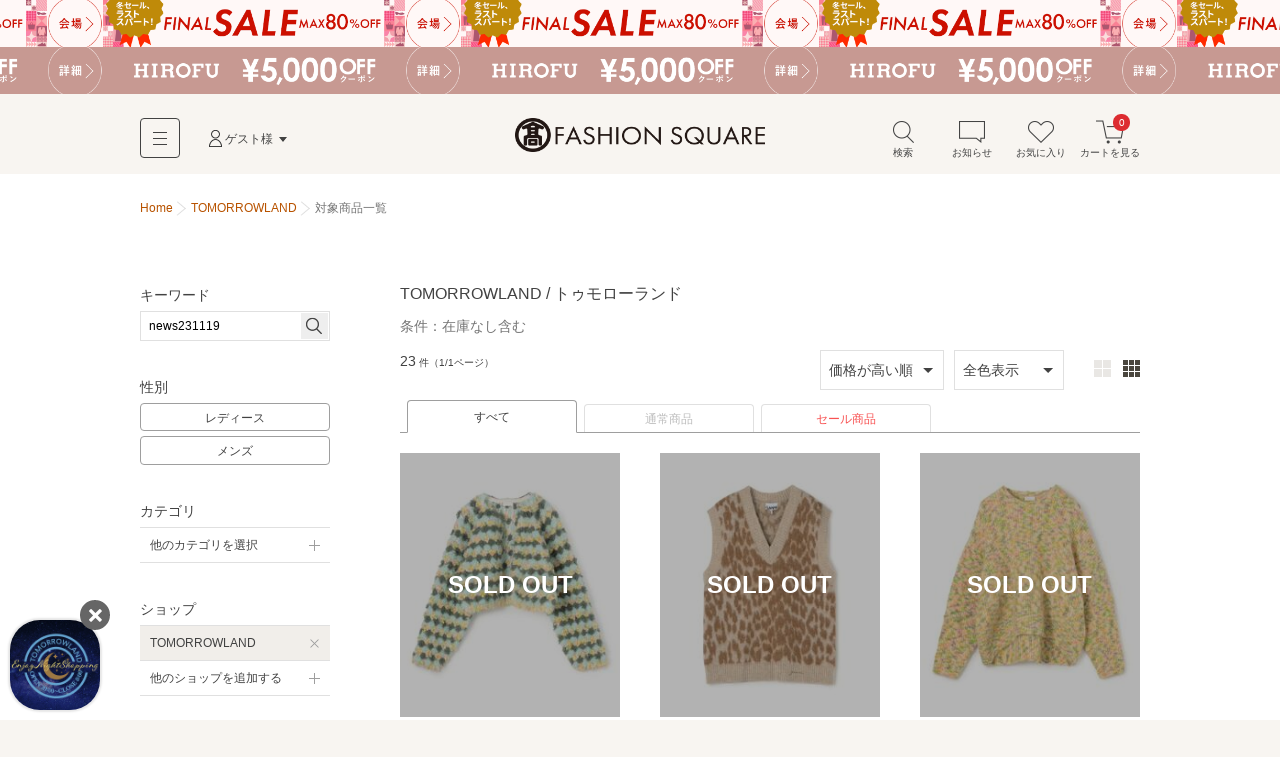

--- FILE ---
content_type: text/html; charset=utf-8
request_url: https://www.t-fashion.jp/shop/tomorrowland?disable_stock_yn=true&keyword=news231119&keyword_cond=or&order=high_price&unimportant_keyword=true
body_size: 15956
content:
<!DOCTYPE html>
<html lang="ja">
<head>
  <meta charset="UTF-8">
  <meta http-equiv="pragma" content="no-cache" />
  <meta http-equiv="cache-control" content="no-cache" />
  <meta name="viewport" id="viewport" />
  <meta http-equiv="Content-Script-Type" content="text/javascript" />
  <meta http-equiv="Content-Style-Type" content="text/css" />
  <meta name="copyright" content="@SELECT SQUARE. All Rights Reserved." />
  <meta property="og:type" content="website" />
  <meta property="og:site_name" content="TAKASHIMAYA FASHION SQUARE" />
  <meta property="fb:admins" content="100002445282157" />
  <meta name="twitter:site" content="@SELECTSQUARE" />
  <meta name="twitter:domain" content="selectsquare.com" />
  <meta name="format-detection" content="telephone=no" />
  <link rev="made" href="mailto:TAKASHIMAYA FASHION SQUARE&lt;mail@t-fashion.jp&gt;" />
  <link rel="index" href="https://www.t-fashion.jp/" />
  <link rel="shortcut icon" href="/mall/images/part/favicon.ico" />
  <link rel="icon" href="/mall/images/part/favicon.ico" />
  <link rel="apple-touch-icon" href="/mall/images/common/apple-touch-icon.png" />
  <link rel="canonical" href="https://www.t-fashion.jp/shop/tomorrowland?disable_stock_yn=true&amp;keyword=news231119&amp;keyword_cond=or&amp;unimportant_keyword=true" />
    <meta property="og:url" content="https://www.t-fashion.jp/shop/tomorrowland?disable_stock_yn=true&amp;keyword=news231119&amp;keyword_cond=or&amp;unimportant_keyword=true" />
  <meta name="keywords" content="ファッション,通販,30代,40代,レディース,メンズ,セレクトショップ,タカシマヤファッションスクエア,TAKASHIMAYA FASHION SQUARE,セレクトスクエア,SELECT SQUARE,高島屋,ec,tomorrowland,TOMORROWLAND / トゥモローランド,news231119" />
  <meta name="description" content="【5,000円以上で送料無料】 TOMORROWLAND / トゥモローランド（条件：news231119、在庫無し含む）の通販サイトです。タカシマヤファッションスクエアは30代,40代のレディースを中心に、人気ブランドのアイテムを公式に取り扱う、大人のためのファッション通販サイトです。高島屋取り扱いブランドだけでなく、セレクトショップの商品も豊富に取り揃え、定番からトレンドアイテムまで購入できます。" />
  <meta property="og:description" content="【5,000円以上で送料無料】 TOMORROWLAND / トゥモローランド（条件：news231119、在庫無し含む）の通販サイトです。タカシマヤファッションスクエアは30代,40代のレディースを中心に、人気ブランドのアイテムを公式に取り扱う、大人のためのファッション通販サイトです。高島屋取り扱いブランドだけでなく、セレクトショップの商品も豊富に取り揃え、定番からトレンドアイテムまで購入できます。" />
  <meta name="robots" content="" />
  <meta property="og:image" content="https://www.t-fashion.jp/assets/frontend/logo-head-3e2b5ea3cb1f64efb25ae0da917b1c502ca046cad4168ce4516867fb1a875398.png" />
      <title>TOMORROWLAND / トゥモローランド（条件：news231119、在庫無し含む）| ファッション通販 タカシマヤファッションスクエア</title>
  <meta property="og:title" content="TOMORROWLAND / トゥモローランド（条件：news231119、在庫無し含む）| ファッション通販 タカシマヤファッションスクエア" />
  <link rel="stylesheet" media="all" href="/assets/frontend/tfs-application-c310ddffccd0953664a48f6ae990c47381234fad47ef8bf0110ff58bf3dd38b8.css" />
    <style>
    #sale-filter-pc a{ color: #f85252; }
  </style>

  <script src="/assets/frontend/tfs/viewport-492a9f080f0ae119bbce84a75e26b9c3d9060e3c6af98a3e313e46830b6c205d.js"></script>
  <meta name="csrf-param" content="authenticity_token" />
<meta name="csrf-token" content="DTU4_SBqOCOq9GAGdvctoc21eEERLF8Wt8jdWGamoIt1w9mZGYjIYglChOBaq-smqAd4X79YgzA79IdA6kCYWA" />
  <script type="text/javascript">
window.dataLayer = window.dataLayer || [];
var dep1_category_cds = []
var dep2_category_cds = []
var dep1_category_nms = []
var dep2_category_nms = []
var shop_nos = []
var shop_nms = []
var colors = []
shop_nos.push("0000100024")
shop_nms.push("TOMORROWLAND")
dataLayer.push({
  memNo: "",
  keywords: "news231119",
  items: [{item_id: "11023402404"}, {item_id: "32023402003"}, {item_id: "11023402405"}],
  list_url: "https://www.t-fashion.jp/shop/tomorrowland?disable_stock_yn=true&amp;keyword=news231119&amp;keyword_cond=or&amp;unimportant_keyword=true",
  dep1_category_cds: dep1_category_cds,
  dep2_category_cds: dep2_category_cds,
  dep1_category_nms: dep1_category_nms,
  dep2_category_nms: dep2_category_nms,
  shop_nos: shop_nos,
  shop_nms: shop_nms,
  gender: "",
  colors: colors
});
</script>
</head>
<body>
  <noscript><iframe src="//www.googletagmanager.com/ns.html?id=GTM-5PXJWC" height="0" width="0" style="display:none;visibility:hidden"></iframe></noscript>
<script>(function(w,d,s,l,i){w[l]=w[l]||[];w[l].push({'gtm.start':new Date().getTime(),event:'gtm.js'});var f=d.getElementsByTagName(s)[0],j=d.createElement(s),dl=l!='dataLayer'?'&l='+l:'';j.async=true;j.src='//www.googletagmanager.com/gtm.js?id='+i+dl;f.parentNode.insertBefore(j,f);})(window,document,'script','dataLayer','GTM-5PXJWC');</script>
<noscript><iframe src="//www.googletagmanager.com/ns.html?id=GTM-W8TB7DBF" height="0" width="0" style="display:none;visibility:hidden"></iframe></noscript>
<script>(function(w,d,s,l,i){w[l]=w[l]||[];w[l].push({'gtm.start':new Date().getTime(),event:'gtm.js'});var f=d.getElementsByTagName(s)[0],j=d.createElement(s),dl=l!='dataLayer'?'&l='+l:'';j.async=true;j.src='//www.googletagmanager.com/gtm.js?id='+i+dl;f.parentNode.insertBefore(j,f);})(window,document,'script','dataLayer','GTM-W8TB7DBF');</script>
<noscript><iframe src="//www.googletagmanager.com/ns.html?id=GTM-MW4S4Q56" height="0" width="0" style="display:none;visibility:hidden"></iframe></noscript>
<script>(function(w,d,s,l,i){w[l]=w[l]||[];w[l].push({'gtm.start':new Date().getTime(),event:'gtm.js'});var f=d.getElementsByTagName(s)[0],j=d.createElement(s),dl=l!='dataLayer'?'&l='+l:'';j.async=true;j.src='//www.googletagmanager.com/gtm.js?id='+i+dl;f.parentNode.insertBefore(j,f);})(window,document,'script','dataLayer','GTM-MW4S4Q56');</script>
  <div id="m-wrap" class="l-wrap">
    
<div class="m-head-bnr l-bnr"><link href="/mall/css/campaign_p.css" rel="stylesheet" type="text/css">
<a id="a-campaign-head-260126-1" href="/sale"  style="background-repeat-y: no-repeat; background-image:url(/mall/images/template/campaign/640x84_finalsale_260123.png"><img src="/mall/images/template/campaign/640x84_finalsale_260123.png"></a><link href="/mall/css/campaign_p.css" rel="stylesheet" type="text/css">
<a id="a-campaign-head-260126-2" href="/coupon-chart"  style="background-repeat-y: no-repeat; background-image:url(/mall/images/template/campaign/640x84_hirofu_coupon_260126.png"><img src="/mall/images/template/campaign/640x84_hirofu_coupon_260126.png"></a></div>

<form name="tfs_logout" id="tfs−logout" action="/sign_out" accept-charset="UTF-8" method="post"><input type="hidden" name="_method" value="delete" autocomplete="off" /><input type="hidden" name="authenticity_token" value="u9TgfuwsURwrbAkEdI0V6qMOiGSjJN0LDLaHcF3ekA7DIgEa1c6hXYja7eJY0dNtxryIeg1QAS2Ait1o0Tio3Q" autocomplete="off" /></form>

<div id="m-head-fix" class="l-head-fix">
  <header class="l-head-sp m-head-sp is-sp">
    <div class="m-head-sp-logo">
      <a href="/"><img alt="タカシマヤファッションスクエア 大人のための高感度ファッション通販" src="/assets/frontend/logo-head-3e2b5ea3cb1f64efb25ae0da917b1c502ca046cad4168ce4516867fb1a875398.png" /></a>
    </div>
    <ul class="m-head-sp-menu">
      <li><a href="#m-popup-menu-search" id="a-head-search-sp" class="js-my-menu-switch js-btn-header-search-popup js-load-search"><i class="m-icn-head m-icn-head-search">&nbsp;</i><br>検索</a></li>
      <li><a href="#m-popup-menu-favo" id="a-head-favo-sp" class="js-my-menu-switch"><i class="m-icn-head m-icn-head-favo">&nbsp;</i><br>お気に入り</a></li>
      <li>
        <a id="a-head-cart-sp" href="/cart">
          <i class="m-icn-head m-icn-head-cart">&nbsp;</i><br>カート<span class="m-icn-badge">0</span>
</a>      </li>
    </ul>
    <a href="javascript:void(0);" class="m-head-sp-switch" id="m-head-sp-switch"><i class="m-icn-drawer-switch"></i>
    
    <span class="m-icn-drawer-switchtxt is-fz10f">メニュー</span>
    </a>
    
  </header>

  <header class="l-head-pc m-head-pc is-pc">
    <div class="m-head-pc-inner">
      <div class="m-logo-head">
        <a href="/"><img alt="タカシマヤファッションスクエア 大人のための高感度ファッション通販" src="/assets/frontend/logo-head-pc-4792b5fd833c3f6e028d6d5fb3f83021d1b02cf0b2ff052052c717578a168445.png" /></a>
      </div>
      <div class="m-nav-head">
        <div class="m-nav-head-gnav">
          <div class="m-head-gnav-body-btn js-toggle-menu-pc" data-menutoggle="0"><i class="m-icn-gnav"><span>&nbsp;</span></i></div>
        </div>
        <div class="m-nav-head-user">
          <div class="m-nav-head-user-btn js-toggle-menu-pc" data-menutoggle="1"><i class="m-icn-user">&nbsp;</i>ゲスト様</div>
          <div class="m-nav-head-user-body js-toggle-menu-body-pc" data-menutoggle="1">
            <ul class="m-nav-head-user-link">
              <li><a href="https://www.takashimaya.co.jp/customer/member/apply.html?ls=fs">会員登録する</a></li>
              <li><a href="/t-auth">ログインする</a></li>
            </ul>
            <ul class="m-nav-head-user-act">
              <li>
                <button class="m-popup-menu-close m-popup-menu-close-right js-toggle-menu-close-pc">閉じる</button>
              </li>
            </ul>
          </div>
        </div>
      </div>
      <div class="m-nav-shortcut">
        <ul>
          <li>
            <a href="#m-popup-menu-search" id="a-head-search-pc" class="js-my-menu-switch js-btn-header-search-popup js-load-search"><i class="m-icn-head-pc m-icn-head-pc-search">&nbsp;</i>検索</a>
          </li>
          <li>
            <a id="a-head-notice-pc" class="js-toggle-menu-pc" data-menutoggle="2" href="/notices-favorite">
            <i class="m-icn-head-pc m-icn-head-pc-info">&nbsp;</i>お知らせ
              
</a>            <div class="m-nav-shortcut-body is-nav-shortcut-body-news js-toggle-menu-body-pc" data-menutoggle="2">
              <p class="m-nav-tit is-ta-c">新着のお知らせはありません</p>
              <p class="m-nav-more"><a href="/notices-favorite">お知らせ一覧を見る</a></p>
            </div>
          </li>
          <li>
            <a id="a-head-favo-pc" class="js-toggle-menu-pc" data-menutoggle="3" href="/favorite/goods"><i class="m-icn-head-pc m-icn-head-pc-favo">&nbsp;</i>お気に入り</a>
            <div class="m-nav-shortcut-body is-nav-shortcut-body-favo js-toggle-menu-body-pc" data-menutoggle="3">
              <p class="m-nav-tit">お気に入り <i class="m-icn-favo is-icn-favo-off">&nbsp;</i></p>
              <div class="m-nav-favo-cont">
                <div class="m-nav-favo-row">
                  <div class="m-nav-favo-col l-1col">
                    <p>アイテム</p>
                    <div class="m-popup-menu-cont is-fz120">
                      登録されていません。
                      <div class="is-bg-be50 is-m-a is-ta-c is-mt10 is-maw500f">
  <div class="is-fz110 is-p10 is-bg-be200">お気に入り登録すると、<br class="is-sp">値下げ・再入荷などをお知らせ</div>
  <div class="m-triangle"></div>
  <div class="is-fz12f is-p20 is-pt0">
    ＼<a id="a-favo-description-item-text" class="a-simple" target="_blank" href="/notices-favorite">お知らせページ</a>
    で通知します／
    <ul class="is-fz11f is-flex is-maw300f is-m-a is-mt5">
      <li class="l-3col"><i class="m-icn-favo-sale">&nbsp;</i>値下げ</li>
      <li class="l-3col"><i class="m-icn-favo-coupon">&nbsp;</i>クーポン</li>
      <li class="l-3col"><i class="m-icn-favo-restock">&nbsp;</i>再入荷</li>
    </ul>
    <a id="a-favo-description-item-pc" class="is-pc m-btn-active is-mt15" href="/categories">アイテムを探して登録する！<i class="m-icn-arrow-right-w"></i></a>
    <a id="a-favo-description-item-sp" class="is-sp m-btn-active is-mt15" href="/categories">アイテムを探して登録する！<i class="m-icn-arrow-right-w"></i></a>
  </div>
</div>

                    </div>
                  </div>
                </div>
                <div class="m-nav-favo-row">
                  <div class="m-nav-favo-col l-1col">
                    <p>ショップ</p>
                    <div class="m-popup-menu-cont is-fz120">
                      登録されていません。
                      <div class="is-bg-be50 is-m-a is-ta-c is-mt10 is-maw500f">
  <div class="is-fz110 is-p10 is-bg-be200">お気に入り登録すると、<br class="is-sp">さらに便利に</div>
  <div class="m-triangle"></div>
  <div class="is-fz12f is-p20 is-pt0">
    <ul class="is-fz11f is-flex is-maw300f is-m-a is-mt5">
      <li class="l-3col"><i class="m-icn-favo-coupon-notice">&nbsp;</i>クーポン<br>通知</li>
      <li class="l-3col"><i class="m-icn-favo-search">&nbsp;</i>好きなショップ<br>で絞り込み</li>
      <li class="l-3col"><i class="m-icn-favo-shortcut">&nbsp;</i>ショップへ<br>ショートカット</li>
    </ul>
    <a id="a-favo-description-shop-pc" class="is-pc m-btn-active is-mt15" href="/shops">ショップを探して登録する！<i class="m-icn-arrow-right-w"></i></a>
    <a id="a-favo-description-shop-sp" class="is-sp m-btn-active is-mt15" href="/shops">ショップを探して登録する！<i class="m-icn-arrow-right-w"></i></a>
  </div>
</div>

                    </div>
                  </div>
                </div>
              </div>
              <div class="m-area is-ta-c is-fz12f">
                ※お気に入り登録は会員でない方もご利用いただけます<br>
                ※通知を受け取るには会員登録が必要です
              </div>
            </div>
          </li>
          <li>
            <a id="a-head-cart-pc" class="js-toggle-menu-pc" data-menutoggle="4" href="/cart"><i class="m-icn-head-pc m-icn-head-pc-cart">&nbsp;</i>カートを見る<span class="m-icn-badge">0</span></a>
            <div class="m-nav-shortcut-body is-nav-shortcut-body-cart js-toggle-menu-body-pc" data-menutoggle="4">
              <div class="m-nav-cart-outline">
                <table>
                  <tr>
                    <th>商品点数</th>
                    <td>0点</td>
                  </tr>
                  <tr>
                    <th>商品合計<small>(税込)</small></th>
                    <td>&yen;0</td>
                  </tr>
                </table>
              </div>
              <p class="m-nav-notice">税込5,000円以上ご購入で送料無料</p>
              <p class="m-nav-more"><a href="/cart">ショッピングカートを見る</a></p>
            </div>
          </li>
        </ul>
      </div>
    </div>
    <div class="m-nav-head-gnav-body js-toggle-menu-body-pc" data-menutoggle="0" style="display: none;">
      <div class="m-nav-head-gnav-body-in">
        <div class="m-nav-head-gnav-left">
          <div class="m-nav-head-gnav-link">
            <div class="m-nav-head-gnav-row">
              <p>アイテムを探す</p>
              <ul class="m-head-text-link">
                <li><a href="/shops">ショップから探す</a></li>
                <li><a href="/categories">カテゴリから探す</a></li>
                <li><a href="/keyword-brands">ブランド名から探す</a></li>
                <li><a href="/static/find_favoriteshop">テイストから探す</a></li>
                <li><a target="_blank" href="https://www.t-fashion.jp/snap/">コーデから探す</a></li>
                <li><a class="is-color-notice" href="/sale">セールから探す</a></li>
                <li><a href="/rankings">ランキング</a></li>
                <li><a href="/new_arrivals">新着商品</a></li>
                <li><a href="/reserves">先行予約商品</a></li>
              </ul>
            </div>
            <div class="m-nav-head-gnav-row">
              <p>コンテンツ・ピックアップ</p>
              <ul class="m-head-text-link">
                <li><a href="/feature_list">特集一覧</a></li>
                <li><a href="/campaigns">キャンペーン一覧</a></li>
                <li><a href="/news_entries">ショップニュース一覧</a></li>
                <li><a href="/static/l_shop">大きいサイズ</a></li>
                <li><a href="/static/s_shop">小さいサイズ</a></li>
                <li><a href="/static/sports_outdoor">スポーツウェア・アウトドア</a></li>
                <li><a href="/static/bags">バッグ専門店</a></li>
                <li><a href="/static/shoes">シューズ専門店</a></li>
                <li><a href="/static/langerieandinner">ランジェリー・インナー</a></li>
                <li><a href="/static/eea_takashimaya">タカシマヤオリジナルショップ</a></li>
              </ul>
            </div>
            <div class="m-nav-head-gnav-row">
              <p>高島屋でのお買い物</p>
              <ul class="m-head-text-link">
                <li><a target="_blank" class="a-head-text-outlink" href="https://www.takashimaya.co.jp/beauty/?utm_source=web&amp;utm_medium=tfs&amp;utm_campaign=tbeaut">高島屋コスメサイト TBEAUT</a></li>
                <li><a target="_blank" class="a-head-text-outlink" href="https://www.takashimaya.co.jp/shopping/?utm_source=ss&amp;utm_medium=ssTop&amp;utm_content=link00&amp;utm_campaign=ssIframe">高島屋オンラインストア</a></li>
                <li><a target="_blank" class="a-head-text-outlink" href="https://www.takashimaya.co.jp/store/">百貨店・SC（店舗一覧）</a></li>
                <li><a target="_blank" class="a-head-text-outlink" href="https://www.takashimaya.co.jp/tsuhan/">カタログ通販 タカシマヤ通信販売</a></li>
                <li><a target="_blank" class="a-head-text-outlink" href="https://www.takashimaya.co.jp/rosekitchen">食料品宅配 ローズキッチン</a></li>
              </ul>
            </div>
          </div>
        </div>
        <div class="m-nav-head-gnav-right">
          <div class="m-nav-head-gnav-row">
            <p>ユーザー・サポート</p>
            <ul class="m-head-text-link">
              <li><a href="/static/first">初めての方へ</a></li>
              <li><a href="/static/qanda">よくあるご質問</a></li>
              <li><a href="/mypage/inquiry_new">お問い合わせ</a></li>
            </ul>
            <p>お知らせ</p>
            <ul class="m-head-text-link">
              <li><a href="/infomation_entries">サイトからのお知らせ</a></li>
            </ul>
          </div>
        </div>
        <button class="m-popup-menu-close m-popup-menu-close-bottom js-toggle-menu-close-pc">閉じる</button>
      </div>
    </div>
      </header>
</div>

    <div id="m-container" class="l-container">
      <div id="m-contents" class="l-contents ">
        <nav class="m-bread-crumb ">
      <ul itemscope itemtype="http://schema.org/BreadcrumbList">
          <li>
          <a href="/">Home</a>
</li>            <li itemprop="itemListElement" itemscope="itemscope" itemtype="http://schema.org/ListItem">
              <a itemprop="item" href="/shop/tomorrowland">
                <span itemprop="name">TOMORROWLAND</span>
</a>              <meta itemprop="position" content="1" />
</li>            <li id="path_r">
            対象商品一覧
</li>      </ul>
</nav>

        



<!-- splash start -->
<!-- splash end -->
<section class="l-archive archive">
  <div class="l-archive-in archive-in">
    <div class="l-archive-main archive-main">
      <!-- shop top, reserves top news start -->

<!-- shop top, reserves top news end -->

      
<div id="ret-box" class="m-group">
  <div class="is-hide">
    <a id="lnk-goods-index-order-popular" href="/shop/tomorrowland?disable_stock_yn=true&amp;keyword=news231119&amp;keyword_cond=or&amp;order=popular&amp;unimportant_keyword=true">人気順</a>
    <a id="lnk-goods-index-order-new" href="/shop/tomorrowland?disable_stock_yn=true&amp;keyword=news231119&amp;keyword_cond=or&amp;order=new&amp;unimportant_keyword=true">新着順</a>
    <a id="lnk-goods-index-order-low_price" href="/shop/tomorrowland?disable_stock_yn=true&amp;keyword=news231119&amp;keyword_cond=or&amp;order=low_price&amp;unimportant_keyword=true">価格が安い順</a>
    <a id="lnk-goods-index-order-high_price" href="/shop/tomorrowland?disable_stock_yn=true&amp;keyword=news231119&amp;keyword_cond=or&amp;order=high_price&amp;unimportant_keyword=true">価格が高い順</a>
  </div>
  <div class="m-group-head ">
    <h1 class="m-group-tit">
      <span class="m-group-tit-label"><span id="goods-list-tit">TOMORROWLAND / トゥモローランド</span><br><small>条件：<span id="goods-list-subtit">在庫なし含む</span></small></span>
</h1></div>  <div class="m-group-body">
    <div class="m-paging-count">
      <span class="is-fz120">23</span>
      <span class="is-fz80">件（1/1ページ）</span>
    </div>
    <div class="is-sp">
      <div class="m-tab-toggle-head is-mlmr-n12 js-tab-set">
        <div class="m-tab-toggle m-tab-toggle-narrow">
          <ul>
            <li class="js-tab-toggle">
              <a href="#js-tab-list-gender">性別</a>
            </li>
            <li class="js-tab-toggle">
              <a href="#js-tab-list-order">価格が高い順</a>
            </li>
            <li class="js-tab-toggle">
              <a href="#js-tab-list-colorvari">全色表示</a>
            </li>
          </ul>
        </div>
        <div class="m-tab-child">
          <div class="is-p15 is-border-bottom-sp js-tab-body" id="js-tab-list-gender" style="display:none;">
            <ul class="m-tab-btn is-fz12f">
              <li class="m-tab-btn-wide"><a href="/shop-women/tomorrowland?disable_stock_yn=true&amp;keyword=news231119&amp;keyword_cond=or&amp;unimportant_keyword=true">レディース</a></li>
              <li class="m-tab-btn-wide"><a href="/shop-men/tomorrowland?disable_stock_yn=true&amp;keyword=news231119&amp;keyword_cond=or&amp;unimportant_keyword=true">メンズ</a></li>
            </ul>
          </div>
          <div class="is-p15 is-border-bottom-sp js-tab-body" id="js-tab-list-order" style="display:none;">
            <ul class="m-tab-btn is-fz12f">
              <li class="m-tab-btn-wide"><a href="/search?disable_stock_yn=true&amp;keyword=news231119&amp;keyword_cond=or&amp;order=popular&amp;shop_dir_nm=tomorrowland&amp;unimportant_keyword=true">人気順</a></li>
              <li class="m-tab-btn-wide"><a href="/search?disable_stock_yn=true&amp;keyword=news231119&amp;keyword_cond=or&amp;order=new&amp;shop_dir_nm=tomorrowland&amp;unimportant_keyword=true">新着順</a></li>
              <li class="m-tab-btn-wide"><a href="/search?disable_stock_yn=true&amp;keyword=news231119&amp;keyword_cond=or&amp;order=low_price&amp;shop_dir_nm=tomorrowland&amp;unimportant_keyword=true">価格が安い順</a></li>
              <li class="m-tab-btn-wide"><a class="is-tab-tile-act" href="/search?disable_stock_yn=true&amp;keyword=news231119&amp;keyword_cond=or&amp;order=high_price&amp;shop_dir_nm=tomorrowland&amp;unimportant_keyword=true">価格が高い順</a></li>
            </ul>
          </div>
          <div class="is-p15 is-border-bottom-sp js-tab-body" id="js-tab-list-colorvari" style="display:none;">
            <ul class="m-tab-btn is-fz12f">
              <li class="m-tab-btn-wide"><a id="lnk-goods-index-colorvari-false" class="is-tab-tile-act" href="/search?disable_stock_yn=true&amp;keyword=news231119&amp;keyword_cond=or&amp;repr_color=false&amp;shop_dir_nm=tomorrowland&amp;unimportant_keyword=true">全色表示</a></li>
              <li class="m-tab-btn-wide"><a id="lnk-goods-index-colorvari-true" href="/search?disable_stock_yn=true&amp;keyword=news231119&amp;keyword_cond=or&amp;repr_color=true&amp;shop_dir_nm=tomorrowland&amp;unimportant_keyword=true">代表色表示</a></li>
            </ul>
          </div>
        </div>
      </div>
      <div class="m-list-control-sp is-mt10">
        <a href="#m-popup-menu-search" id="a-page-search-list-top" class="m-btn-inactive js-my-menu-switch js-load-search"><i class="m-icn-search">&nbsp;</i>さらに絞り込む</a>
        <a id="sale-filter-sp" class="m-btn-inactive" href="/shop/tomorrowland?disable_stock_yn=true&amp;keyword=news231119&amp;keyword_cond=or&amp;sale_yn=1&amp;unimportant_keyword=true">セール商品に絞り込む</a>
      </div>
    </div>
    <div class="m-list-control-pc is-mt0 is-pc">
      <div class="m-list-control-pc-right is-flex-middle">
        <div class="m-select is-mr10">
          <select name="" id="goods-index-order-changer2">
            <option value="popular" >人気順</option>
            <option value="new" >新着順</option>
            <option value="low_price" >価格が安い順</option>
            <option value="high_price" selected=&quot;selected&quot;>価格が高い順</option>
          </select>
        </div>
        <div class="m-select">
          <select name="" id="goods-index-colorvari-changer">
            <option value="false" selected=&quot;selected&quot;>全色表示</option>
            <option value="true" >代表色表示</option>
          </select>
        </div>
        <ul class="m-view-switch" id="goods-index-img-size-changer">
          <li><button data-url="/shop/tomorrowland?disable_stock_yn=true&amp;image_size=large&amp;keyword=news231119&amp;keyword_cond=or&amp;unimportant_keyword=true">
            <i class="m-icn-tile m-icn-tile-large a-click-trigger is-tile-large-act">&nbsp;</i>
          </button></li>
          <li><button data-url="/shop/tomorrowland?disable_stock_yn=true&amp;image_size=small&amp;keyword=news231119&amp;keyword_cond=or&amp;unimportant_keyword=true">
            <i class="m-icn-tile m-icn-tile-small a-click-trigger ">&nbsp;</i>
          </button></li>
        </ul>
      </div>
    </div>
    <div class="m-tab-line is-mt10 is-pc">
      <ul>
        <li class="is-tab-line-act"><a href="/shop/tomorrowland?disable_stock_yn=true&amp;keyword=news231119&amp;keyword_cond=or&amp;sale_yn=&amp;unimportant_keyword=true">すべて</a></li>
        <li class=""><a href="/shop/tomorrowland?disable_stock_yn=true&amp;keyword=news231119&amp;keyword_cond=or&amp;sale_yn=0&amp;unimportant_keyword=true">通常商品</a></li>
        <li id="sale-filter-pc" class=""><a id="a-sale-filter-sp" href="/shop/tomorrowland?disable_stock_yn=true&amp;keyword=news231119&amp;keyword_cond=or&amp;sale_yn=1&amp;unimportant_keyword=true">セール商品</a></li>
      </ul>
    </div>

      <ol id="ret-goods-list" class="m-item-list-step m-item-gallery m-item-gallery-under-serch" data-check-labelable-url="/goods_list/check_labelable">
         <li id="ret-goods-79751957" class="m-item-gallery-case l-step-2col l-step-3col-pc" data-cat="001013" data-ggl="02">
  <a id="a-goods-index-goods-79751957" href="/shop/tomorrowland/goods/79751957">
    <div class="m-item-gallery-photo">
      <img data-src="https://image.t-fashion.jp/tomorrowland/images/goods/2309-11023402404/c-2309-11023402404_54.jpg" class="lazyload" alt="TOMORROWLAND / トゥモローランド カーディガン・ボレロ | フラワーパイル ショートカーディガン" src="/assets/frontend/spacer500x600-c3638380a0b7621bc30093187002d0475e866d926e8f6083efb64ec1deb37d11.gif" /><span class="coupon-label m-icn-item-ribbon is-hide"></span><span class="point-label is-shelf-time-point-item m-icn-item-ribbon is-hide"></span><span class="m-soldout-txt">SOLD OUT</span>
    </div>
    <div class="m-item-gallery-txt m-item-gallery-txt-short">
      <b>Ballsey</b><span class="m-item-gallery-price is-color-notice">&yen;49,500&nbsp;<span class="m-item-gallery-off is-color-notice">50%OFF</span></span><small class="m-item-gallery-note"><span class="timesale-label is-color-notice is-hide"></span>&nbsp;</small>
    </div>
</a>  <button class="m-btn-favo m-btn-favo-small m-btn-favo-noframe js-open-lb-inline a-click-trigger js-btn-goods-idx-favo a-click-trigger" data-mfp-src="#modal-goods-idx-favo" id="a-favo-goodslist-79751957">
    <i class="m-icn-favo is-select-tip-act a-click-trigger" id="a-favo-goodslist-icn-79751957"></i>
    <span class="m-tooltip is-pc"><span>お気に入り登録</span></span>
  </button>
</li>
         <li id="ret-goods-84830311" class="m-item-gallery-case l-step-2col l-step-3col-pc" data-cat="001012" data-ggl="02">
  <a id="a-goods-index-goods-84830311" href="/shop/tomorrowland/goods/84830311">
    <div class="m-item-gallery-photo">
      <img data-src="https://image.t-fashion.jp/tomorrowland/images/goods/2310-32023402003/c-2310-32023402003_42.jpg" class="lazyload" alt="TOMORROWLAND / トゥモローランド ニット・セーター | GANNI レオパードジャカードニットベスト" src="/assets/frontend/spacer500x600-c3638380a0b7621bc30093187002d0475e866d926e8f6083efb64ec1deb37d11.gif" /><span class="coupon-label m-icn-item-ribbon is-hide"></span><span class="point-label is-shelf-time-point-item m-icn-item-ribbon is-hide"></span><span class="m-soldout-txt">SOLD OUT</span>
    </div>
    <div class="m-item-gallery-txt m-item-gallery-txt-short">
      <b>TOMORROWLAND BUYI…</b><span class="m-item-gallery-price is-color-notice">&yen;33,000&nbsp;<span class="m-item-gallery-off is-color-notice">40%OFF</span></span><small class="m-item-gallery-note"><span class="timesale-label is-color-notice is-hide"></span>&nbsp;</small>
    </div>
</a>  <button class="m-btn-favo m-btn-favo-small m-btn-favo-noframe js-open-lb-inline a-click-trigger js-btn-goods-idx-favo a-click-trigger" data-mfp-src="#modal-goods-idx-favo" id="a-favo-goodslist-84830311">
    <i class="m-icn-favo is-select-tip-act a-click-trigger" id="a-favo-goodslist-icn-84830311"></i>
    <span class="m-tooltip is-pc"><span>お気に入り登録</span></span>
  </button>
</li>
         <li id="ret-goods-79751958" class="m-item-gallery-case l-step-2col l-step-3col-pc" data-cat="001012" data-ggl="02">
  <a id="a-goods-index-goods-79751958" href="/shop/tomorrowland/goods/79751958">
    <div class="m-item-gallery-photo">
      <img data-src="https://image.t-fashion.jp/tomorrowland/images/goods/2309-11023402405/c-2309-11023402405_24.jpg" class="lazyload" alt="TOMORROWLAND / トゥモローランド ニット・セーター | カラーミックスモヘヤ クルーネックプルオーバー" src="/assets/frontend/spacer500x600-c3638380a0b7621bc30093187002d0475e866d926e8f6083efb64ec1deb37d11.gif" /><span class="coupon-label m-icn-item-ribbon is-hide"></span><span class="point-label is-shelf-time-point-item m-icn-item-ribbon is-hide"></span><span class="m-soldout-txt">SOLD OUT</span>
    </div>
    <div class="m-item-gallery-txt m-item-gallery-txt-short">
      <b>Ballsey</b><span class="m-item-gallery-price is-color-notice">&yen;32,340&nbsp;<span class="m-item-gallery-off is-color-notice">40%OFF</span></span><small class="m-item-gallery-note"><span class="timesale-label is-color-notice is-hide"></span>&nbsp;</small>
    </div>
</a>  <button class="m-btn-favo m-btn-favo-small m-btn-favo-noframe js-open-lb-inline a-click-trigger js-btn-goods-idx-favo a-click-trigger" data-mfp-src="#modal-goods-idx-favo" id="a-favo-goodslist-79751958">
    <i class="m-icn-favo is-select-tip-act a-click-trigger" id="a-favo-goodslist-icn-79751958"></i>
    <span class="m-tooltip is-pc"><span>お気に入り登録</span></span>
  </button>
</li>
         <li id="ret-goods-79643581" class="m-item-gallery-case l-step-2col l-step-3col-pc" data-cat="001012" data-ggl="02">
  <a id="a-goods-index-goods-79643581" href="/shop/tomorrowland/goods/79643581">
    <div class="m-item-gallery-photo">
      <img data-src="https://image.t-fashion.jp/tomorrowland/images/goods/2309-32023402005/c-2309-32023402005_22.jpg" class="lazyload" alt="TOMORROWLAND / トゥモローランド ニット・セーター | GANNI ボーダー プルオーバーニット" src="/assets/frontend/spacer500x600-c3638380a0b7621bc30093187002d0475e866d926e8f6083efb64ec1deb37d11.gif" /><span class="coupon-label m-icn-item-ribbon is-hide"></span><span class="point-label is-shelf-time-point-item m-icn-item-ribbon is-hide"></span><span class="m-soldout-txt">SOLD OUT</span>
    </div>
    <div class="m-item-gallery-txt m-item-gallery-txt-short">
      <b>TOMORROWLAND BUYI…</b><span class="m-item-gallery-price is-color-notice">&yen;30,360&nbsp;<span class="m-item-gallery-off is-color-notice">40%OFF</span></span><small class="m-item-gallery-note"><span class="timesale-label is-color-notice is-hide"></span>&nbsp;</small>
    </div>
</a>  <button class="m-btn-favo m-btn-favo-small m-btn-favo-noframe js-open-lb-inline a-click-trigger js-btn-goods-idx-favo a-click-trigger" data-mfp-src="#modal-goods-idx-favo" id="a-favo-goodslist-79643581">
    <i class="m-icn-favo is-select-tip-act a-click-trigger" id="a-favo-goodslist-icn-79643581"></i>
    <span class="m-tooltip is-pc"><span>お気に入り登録</span></span>
  </button>
</li>
         <li id="ret-goods-86160338" class="m-item-gallery-case l-step-2col l-step-3col-pc" data-cat="001012" data-ggl="02">
  <a id="a-goods-index-goods-86160338" href="/shop/tomorrowland/goods/86160338">
    <div class="m-item-gallery-photo">
      <img data-src="https://image.t-fashion.jp/tomorrowland/images/goods/2311-23023402315/c-2311-23023402315_48.jpg" class="lazyload" alt="TOMORROWLAND / トゥモローランド ニット・セーター | ノルディックニット クルーネックプルオーバー" src="/assets/frontend/spacer500x600-c3638380a0b7621bc30093187002d0475e866d926e8f6083efb64ec1deb37d11.gif" /><span class="coupon-label m-icn-item-ribbon is-hide"></span><span class="point-label is-shelf-time-point-item m-icn-item-ribbon is-hide"></span><span class="m-soldout-txt">SOLD OUT</span>
    </div>
    <div class="m-item-gallery-txt m-item-gallery-txt-short">
      <b>GALERIE VIE</b><span class="m-item-gallery-price is-color-notice">&yen;30,030&nbsp;<span class="m-item-gallery-off is-color-notice">30%OFF</span></span><small class="m-item-gallery-note"><span class="timesale-label is-color-notice is-hide"></span>再入荷&nbsp;</small>
    </div>
</a>  <button class="m-btn-favo m-btn-favo-small m-btn-favo-noframe js-open-lb-inline a-click-trigger js-btn-goods-idx-favo a-click-trigger" data-mfp-src="#modal-goods-idx-favo" id="a-favo-goodslist-86160338">
    <i class="m-icn-favo is-select-tip-act a-click-trigger" id="a-favo-goodslist-icn-86160338"></i>
    <span class="m-tooltip is-pc"><span>お気に入り登録</span></span>
  </button>
</li>
         <li id="ret-goods-84881147" class="m-item-gallery-case l-step-2col l-step-3col-pc" data-cat="001013" data-ggl="02">
  <a id="a-goods-index-goods-84881147" href="/shop/tomorrowland/goods/84881147">
    <div class="m-item-gallery-photo">
      <img data-src="https://image.t-fashion.jp/tomorrowland/images/goods/2310-11023402308/c-2310-11023402308_24.jpg" class="lazyload" alt="TOMORROWLAND / トゥモローランド カーディガン・ボレロ | エンブロイダリーブークレー ショートカーディガン" src="/assets/frontend/spacer500x600-c3638380a0b7621bc30093187002d0475e866d926e8f6083efb64ec1deb37d11.gif" /><span class="coupon-label m-icn-item-ribbon is-hide"></span><span class="point-label is-shelf-time-point-item m-icn-item-ribbon is-hide"></span><span class="m-soldout-txt">SOLD OUT</span>
    </div>
    <div class="m-item-gallery-txt m-item-gallery-txt-short">
      <b>Ballsey</b><span class="m-item-gallery-price is-color-notice">&yen;25,300&nbsp;<span class="m-item-gallery-off is-color-notice">50%OFF</span></span><small class="m-item-gallery-note"><span class="timesale-label is-color-notice is-hide"></span>再入荷&nbsp;</small>
    </div>
</a>  <button class="m-btn-favo m-btn-favo-small m-btn-favo-noframe js-open-lb-inline a-click-trigger js-btn-goods-idx-favo a-click-trigger" data-mfp-src="#modal-goods-idx-favo" id="a-favo-goodslist-84881147">
    <i class="m-icn-favo is-select-tip-act a-click-trigger" id="a-favo-goodslist-icn-84881147"></i>
    <span class="m-tooltip is-pc"><span>お気に入り登録</span></span>
  </button>
</li>
         <li id="ret-goods-85420643" class="m-item-gallery-case l-step-2col l-step-3col-pc" data-cat="001013" data-ggl="02">
  <a id="a-goods-index-goods-85420643" href="/shop/tomorrowland/goods/85420643">
    <div class="m-item-gallery-photo">
      <img data-src="https://image.t-fashion.jp/tomorrowland/images/goods/2310-22023402307/c-2310-22023402307_14.jpg" class="lazyload" alt="TOMORROWLAND / トゥモローランド カーディガン・ボレロ | ファンシースラブヤーン Vネックカーディガン" src="/assets/frontend/spacer500x600-c3638380a0b7621bc30093187002d0475e866d926e8f6083efb64ec1deb37d11.gif" /><span class="coupon-label m-icn-item-ribbon is-hide"></span><span class="point-label is-shelf-time-point-item m-icn-item-ribbon is-hide"></span><span class="m-soldout-txt">SOLD OUT</span>
    </div>
    <div class="m-item-gallery-txt m-item-gallery-txt-short">
      <b>DES PRES</b><span class="m-item-gallery-price is-color-notice">&yen;22,440&nbsp;<span class="m-item-gallery-off is-color-notice">40%OFF</span></span><small class="m-item-gallery-note"><span class="timesale-label is-color-notice is-hide"></span>&nbsp;</small>
    </div>
</a>  <button class="m-btn-favo m-btn-favo-small m-btn-favo-noframe js-open-lb-inline a-click-trigger js-btn-goods-idx-favo a-click-trigger" data-mfp-src="#modal-goods-idx-favo" id="a-favo-goodslist-85420643">
    <i class="m-icn-favo is-select-tip-act a-click-trigger" id="a-favo-goodslist-icn-85420643"></i>
    <span class="m-tooltip is-pc"><span>お気に入り登録</span></span>
  </button>
</li>
         <li id="ret-goods-85420644" class="m-item-gallery-case l-step-2col l-step-3col-pc" data-cat="001012" data-ggl="02">
  <a id="a-goods-index-goods-85420644" href="/shop/tomorrowland/goods/85420644">
    <div class="m-item-gallery-photo">
      <img data-src="https://image.t-fashion.jp/tomorrowland/images/goods/2310-22023402308/c-2310-22023402308_14.jpg" class="lazyload" alt="TOMORROWLAND / トゥモローランド ニット・セーター | ファンシースラブヤーン ボートネックプルオーバー" src="/assets/frontend/spacer500x600-c3638380a0b7621bc30093187002d0475e866d926e8f6083efb64ec1deb37d11.gif" /><span class="coupon-label m-icn-item-ribbon is-hide"></span><span class="point-label is-shelf-time-point-item m-icn-item-ribbon is-hide"></span><span class="m-soldout-txt">SOLD OUT</span>
    </div>
    <div class="m-item-gallery-txt m-item-gallery-txt-short">
      <b>DES PRES</b><span class="m-item-gallery-price is-color-notice">&yen;21,120&nbsp;<span class="m-item-gallery-off is-color-notice">40%OFF</span></span><small class="m-item-gallery-note"><span class="timesale-label is-color-notice is-hide"></span>&nbsp;</small>
    </div>
</a>  <button class="m-btn-favo m-btn-favo-small m-btn-favo-noframe js-open-lb-inline a-click-trigger js-btn-goods-idx-favo a-click-trigger" data-mfp-src="#modal-goods-idx-favo" id="a-favo-goodslist-85420644">
    <i class="m-icn-favo is-select-tip-act a-click-trigger" id="a-favo-goodslist-icn-85420644"></i>
    <span class="m-tooltip is-pc"><span>お気に入り登録</span></span>
  </button>
</li>
         <li id="ret-goods-84830313" class="m-item-gallery-case l-step-2col l-step-3col-pc" data-cat="001012" data-ggl="02">
  <a id="a-goods-index-goods-84830313" href="/shop/tomorrowland/goods/84830313">
    <div class="m-item-gallery-photo">
      <img data-src="https://image.t-fashion.jp/tomorrowland/images/goods/2310-32023402007/c-2310-32023402007_64.jpg" class="lazyload" alt="TOMORROWLAND / トゥモローランド ニット・セーター | GANNI グラフィックコットンベスト" src="/assets/frontend/spacer500x600-c3638380a0b7621bc30093187002d0475e866d926e8f6083efb64ec1deb37d11.gif" /><span class="coupon-label m-icn-item-ribbon is-hide"></span><span class="point-label is-shelf-time-point-item m-icn-item-ribbon is-hide"></span><span class="m-soldout-txt">SOLD OUT</span>
    </div>
    <div class="m-item-gallery-txt m-item-gallery-txt-short">
      <b>TOMORROWLAND BUYI…</b><span class="m-item-gallery-price is-color-notice">&yen;17,820&nbsp;<span class="m-item-gallery-off is-color-notice">40%OFF</span></span><small class="m-item-gallery-note"><span class="timesale-label is-color-notice is-hide"></span>&nbsp;</small>
    </div>
</a>  <button class="m-btn-favo m-btn-favo-small m-btn-favo-noframe js-open-lb-inline a-click-trigger js-btn-goods-idx-favo a-click-trigger" data-mfp-src="#modal-goods-idx-favo" id="a-favo-goodslist-84830313">
    <i class="m-icn-favo is-select-tip-act a-click-trigger" id="a-favo-goodslist-icn-84830313"></i>
    <span class="m-tooltip is-pc"><span>お気に入り登録</span></span>
  </button>
</li>
         <li id="ret-goods-86038843" class="m-item-gallery-case l-step-2col l-step-3col-pc" data-cat="001012" data-ggl="02">
  <a id="a-goods-index-goods-86038843" href="/shop/tomorrowland/goods/86038843">
    <div class="m-item-gallery-photo">
      <img data-src="https://image.t-fashion.jp/tomorrowland/images/goods/2311-12023402408/c-2311-12023402408_24.jpg" class="lazyload" alt="TOMORROWLAND / トゥモローランド ニット・セーター | ディップダイモヘヤ クルーネックプルオーバー" src="/assets/frontend/spacer500x600-c3638380a0b7621bc30093187002d0475e866d926e8f6083efb64ec1deb37d11.gif" /><span class="coupon-label m-icn-item-ribbon is-hide"></span><span class="point-label is-shelf-time-point-item m-icn-item-ribbon is-hide"></span><span class="m-soldout-txt">SOLD OUT</span>
    </div>
    <div class="m-item-gallery-txt m-item-gallery-txt-short">
      <b>MACPHEE</b><span class="m-item-gallery-price is-color-notice">&yen;17,820&nbsp;<span class="m-item-gallery-off is-color-notice">40%OFF</span></span><small class="m-item-gallery-note"><span class="timesale-label is-color-notice is-hide"></span>再入荷&nbsp;</small>
    </div>
</a>  <button class="m-btn-favo m-btn-favo-small m-btn-favo-noframe js-open-lb-inline a-click-trigger js-btn-goods-idx-favo a-click-trigger" data-mfp-src="#modal-goods-idx-favo" id="a-favo-goodslist-86038843">
    <i class="m-icn-favo is-select-tip-act a-click-trigger" id="a-favo-goodslist-icn-86038843"></i>
    <span class="m-tooltip is-pc"><span>お気に入り登録</span></span>
  </button>
</li>
         <li id="ret-goods-86038844" class="m-item-gallery-case l-step-2col l-step-3col-pc" data-cat="001012" data-ggl="02">
  <a id="a-goods-index-goods-86038844" href="/shop/tomorrowland/goods/86038844">
    <div class="m-item-gallery-photo">
      <img data-src="https://image.t-fashion.jp/tomorrowland/images/goods/2311-12023402408/c-2311-12023402408_52.jpg" class="lazyload" alt="TOMORROWLAND / トゥモローランド ニット・セーター | ディップダイモヘヤ クルーネックプルオーバー" src="/assets/frontend/spacer500x600-c3638380a0b7621bc30093187002d0475e866d926e8f6083efb64ec1deb37d11.gif" /><span class="coupon-label m-icn-item-ribbon is-hide"></span><span class="point-label is-shelf-time-point-item m-icn-item-ribbon is-hide"></span><span class="m-soldout-txt">SOLD OUT</span>
    </div>
    <div class="m-item-gallery-txt m-item-gallery-txt-short">
      <b>MACPHEE</b><span class="m-item-gallery-price is-color-notice">&yen;17,820&nbsp;<span class="m-item-gallery-off is-color-notice">40%OFF</span></span><small class="m-item-gallery-note"><span class="timesale-label is-color-notice is-hide"></span>再入荷&nbsp;</small>
    </div>
</a>  <button class="m-btn-favo m-btn-favo-small m-btn-favo-noframe js-open-lb-inline a-click-trigger js-btn-goods-idx-favo a-click-trigger" data-mfp-src="#modal-goods-idx-favo" id="a-favo-goodslist-86038844">
    <i class="m-icn-favo is-select-tip-act a-click-trigger" id="a-favo-goodslist-icn-86038844"></i>
    <span class="m-tooltip is-pc"><span>お気に入り登録</span></span>
  </button>
</li>
         <li id="ret-goods-79592336" class="m-item-gallery-case l-step-2col l-step-3col-pc" data-cat="001012" data-ggl="02">
  <a id="a-goods-index-goods-79592336" href="/shop/tomorrowland/goods/79592336">
    <div class="m-item-gallery-photo">
      <img data-src="https://image.t-fashion.jp/tomorrowland/images/goods/2308-12023402306/c-2308-12023402306_18.jpg" class="lazyload" alt="TOMORROWLAND / トゥモローランド ニット・セーター | ハンドロピ クルーネックプルオーバー" src="/assets/frontend/spacer500x600-c3638380a0b7621bc30093187002d0475e866d926e8f6083efb64ec1deb37d11.gif" /><span class="coupon-label m-icn-item-ribbon is-hide"></span><span class="point-label is-shelf-time-point-item m-icn-item-ribbon is-hide"></span><span class="m-soldout-txt">SOLD OUT</span>
    </div>
    <div class="m-item-gallery-txt m-item-gallery-txt-short">
      <b>MACPHEE</b><span class="m-item-gallery-price is-color-notice">&yen;17,160&nbsp;<span class="m-item-gallery-off is-color-notice">40%OFF</span></span><small class="m-item-gallery-note"><span class="timesale-label is-color-notice is-hide"></span>&nbsp;</small>
    </div>
</a>  <button class="m-btn-favo m-btn-favo-small m-btn-favo-noframe js-open-lb-inline a-click-trigger js-btn-goods-idx-favo a-click-trigger" data-mfp-src="#modal-goods-idx-favo" id="a-favo-goodslist-79592336">
    <i class="m-icn-favo is-select-tip-act a-click-trigger" id="a-favo-goodslist-icn-79592336"></i>
    <span class="m-tooltip is-pc"><span>お気に入り登録</span></span>
  </button>
</li>
         <li id="ret-goods-79592337" class="m-item-gallery-case l-step-2col l-step-3col-pc" data-cat="001012" data-ggl="02">
  <a id="a-goods-index-goods-79592337" href="/shop/tomorrowland/goods/79592337">
    <div class="m-item-gallery-photo">
      <img data-src="https://image.t-fashion.jp/tomorrowland/images/goods/2308-12023402306/c-2308-12023402306_62.jpg" class="lazyload" alt="TOMORROWLAND / トゥモローランド ニット・セーター | ハンドロピ クルーネックプルオーバー" src="/assets/frontend/spacer500x600-c3638380a0b7621bc30093187002d0475e866d926e8f6083efb64ec1deb37d11.gif" /><span class="coupon-label m-icn-item-ribbon is-hide"></span><span class="point-label is-shelf-time-point-item m-icn-item-ribbon is-hide"></span><span class="m-soldout-txt">SOLD OUT</span>
    </div>
    <div class="m-item-gallery-txt m-item-gallery-txt-short">
      <b>MACPHEE</b><span class="m-item-gallery-price is-color-notice">&yen;17,160&nbsp;<span class="m-item-gallery-off is-color-notice">40%OFF</span></span><small class="m-item-gallery-note"><span class="timesale-label is-color-notice is-hide"></span>&nbsp;</small>
    </div>
</a>  <button class="m-btn-favo m-btn-favo-small m-btn-favo-noframe js-open-lb-inline a-click-trigger js-btn-goods-idx-favo a-click-trigger" data-mfp-src="#modal-goods-idx-favo" id="a-favo-goodslist-79592337">
    <i class="m-icn-favo is-select-tip-act a-click-trigger" id="a-favo-goodslist-icn-79592337"></i>
    <span class="m-tooltip is-pc"><span>お気に入り登録</span></span>
  </button>
</li>
         <li id="ret-goods-85156919" class="m-item-gallery-case l-step-2col l-step-3col-pc" data-cat="001012" data-ggl="02">
  <a id="a-goods-index-goods-85156919" href="/shop/tomorrowland/goods/85156919">
    <div class="m-item-gallery-photo">
      <img data-src="https://image.t-fashion.jp/tomorrowland/images/goods/2310-75023402201/c-2310-75023402201_22.jpg" class="lazyload" alt="TOMORROWLAND / トゥモローランド ニット・セーター | ダブルジャガード　Vネックカーディガン" src="/assets/frontend/spacer500x600-c3638380a0b7621bc30093187002d0475e866d926e8f6083efb64ec1deb37d11.gif" /><span class="coupon-label m-icn-item-ribbon is-hide"></span><span class="point-label is-shelf-time-point-item m-icn-item-ribbon is-hide"></span><span class="m-soldout-txt">SOLD OUT</span>
    </div>
    <div class="m-item-gallery-txt m-item-gallery-txt-short">
      <b>SOULEIADO</b><span class="m-item-gallery-price is-color-notice">&yen;15,840&nbsp;<span class="m-item-gallery-off is-color-notice">40%OFF</span></span><small class="m-item-gallery-note"><span class="timesale-label is-color-notice is-hide"></span>&nbsp;</small>
    </div>
</a>  <button class="m-btn-favo m-btn-favo-small m-btn-favo-noframe js-open-lb-inline a-click-trigger js-btn-goods-idx-favo a-click-trigger" data-mfp-src="#modal-goods-idx-favo" id="a-favo-goodslist-85156919">
    <i class="m-icn-favo is-select-tip-act a-click-trigger" id="a-favo-goodslist-icn-85156919"></i>
    <span class="m-tooltip is-pc"><span>お気に入り登録</span></span>
  </button>
</li>
         <li id="ret-goods-85156920" class="m-item-gallery-case l-step-2col l-step-3col-pc" data-cat="001012" data-ggl="02">
  <a id="a-goods-index-goods-85156920" href="/shop/tomorrowland/goods/85156920">
    <div class="m-item-gallery-photo">
      <img data-src="https://image.t-fashion.jp/tomorrowland/images/goods/2310-75023402201/c-2310-75023402201_42.jpg" class="lazyload" alt="TOMORROWLAND / トゥモローランド ニット・セーター | ダブルジャガード　Vネックカーディガン" src="/assets/frontend/spacer500x600-c3638380a0b7621bc30093187002d0475e866d926e8f6083efb64ec1deb37d11.gif" /><span class="coupon-label m-icn-item-ribbon is-hide"></span><span class="point-label is-shelf-time-point-item m-icn-item-ribbon is-hide"></span><span class="m-soldout-txt">SOLD OUT</span>
    </div>
    <div class="m-item-gallery-txt m-item-gallery-txt-short">
      <b>SOULEIADO</b><span class="m-item-gallery-price is-color-notice">&yen;15,840&nbsp;<span class="m-item-gallery-off is-color-notice">40%OFF</span></span><small class="m-item-gallery-note"><span class="timesale-label is-color-notice is-hide"></span>再入荷&nbsp;</small>
    </div>
</a>  <button class="m-btn-favo m-btn-favo-small m-btn-favo-noframe js-open-lb-inline a-click-trigger js-btn-goods-idx-favo a-click-trigger" data-mfp-src="#modal-goods-idx-favo" id="a-favo-goodslist-85156920">
    <i class="m-icn-favo is-select-tip-act a-click-trigger" id="a-favo-goodslist-icn-85156920"></i>
    <span class="m-tooltip is-pc"><span>お気に入り登録</span></span>
  </button>
</li>
         <li id="ret-goods-79592341" class="m-item-gallery-case l-step-2col l-step-3col-pc" data-cat="001012" data-ggl="02">
  <a id="a-goods-index-goods-79592341" href="/shop/tomorrowland/goods/79592341">
    <div class="m-item-gallery-photo">
      <img data-src="https://image.t-fashion.jp/tomorrowland/images/goods/2308-12023402404/c-2308-12023402404_12.jpg" class="lazyload" alt="TOMORROWLAND / トゥモローランド ニット・セーター | ラムカシミヤボーダー クルーネックプルオーバー" src="/assets/frontend/spacer500x600-c3638380a0b7621bc30093187002d0475e866d926e8f6083efb64ec1deb37d11.gif" /><span class="coupon-label m-icn-item-ribbon is-hide"></span><span class="point-label is-shelf-time-point-item m-icn-item-ribbon is-hide"></span><span class="m-soldout-txt">SOLD OUT</span>
    </div>
    <div class="m-item-gallery-txt m-item-gallery-txt-short">
      <b>MACPHEE</b><span class="m-item-gallery-price is-color-notice">&yen;13,860&nbsp;<span class="m-item-gallery-off is-color-notice">40%OFF</span></span><small class="m-item-gallery-note"><span class="timesale-label is-color-notice is-hide"></span>再入荷&nbsp;</small>
    </div>
</a>  <button class="m-btn-favo m-btn-favo-small m-btn-favo-noframe js-open-lb-inline a-click-trigger js-btn-goods-idx-favo a-click-trigger" data-mfp-src="#modal-goods-idx-favo" id="a-favo-goodslist-79592341">
    <i class="m-icn-favo is-select-tip-act a-click-trigger" id="a-favo-goodslist-icn-79592341"></i>
    <span class="m-tooltip is-pc"><span>お気に入り登録</span></span>
  </button>
</li>
         <li id="ret-goods-79592342" class="m-item-gallery-case l-step-2col l-step-3col-pc" data-cat="001012" data-ggl="02">
  <a id="a-goods-index-goods-79592342" href="/shop/tomorrowland/goods/79592342">
    <div class="m-item-gallery-photo">
      <img data-src="https://image.t-fashion.jp/tomorrowland/images/goods/2308-12023402404/c-2308-12023402404_68.jpg" class="lazyload" alt="TOMORROWLAND / トゥモローランド ニット・セーター | ラムカシミヤボーダー クルーネックプルオーバー" src="/assets/frontend/spacer500x600-c3638380a0b7621bc30093187002d0475e866d926e8f6083efb64ec1deb37d11.gif" /><span class="coupon-label m-icn-item-ribbon is-hide"></span><span class="point-label is-shelf-time-point-item m-icn-item-ribbon is-hide"></span><span class="m-soldout-txt">SOLD OUT</span>
    </div>
    <div class="m-item-gallery-txt m-item-gallery-txt-short">
      <b>MACPHEE</b><span class="m-item-gallery-price is-color-notice">&yen;13,860&nbsp;<span class="m-item-gallery-off is-color-notice">40%OFF</span></span><small class="m-item-gallery-note"><span class="timesale-label is-color-notice is-hide"></span>再入荷&nbsp;</small>
    </div>
</a>  <button class="m-btn-favo m-btn-favo-small m-btn-favo-noframe js-open-lb-inline a-click-trigger js-btn-goods-idx-favo a-click-trigger" data-mfp-src="#modal-goods-idx-favo" id="a-favo-goodslist-79592342">
    <i class="m-icn-favo is-select-tip-act a-click-trigger" id="a-favo-goodslist-icn-79592342"></i>
    <span class="m-tooltip is-pc"><span>お気に入り登録</span></span>
  </button>
</li>
         <li id="ret-goods-84573201" class="m-item-gallery-case l-step-2col l-step-3col-pc" data-cat="001012" data-ggl="02">
  <a id="a-goods-index-goods-84573201" href="/shop/tomorrowland/goods/84573201">
    <div class="m-item-gallery-photo">
      <img data-src="https://image.t-fashion.jp/tomorrowland/images/goods/2310-12023402670/c-2310-12023402670_68.jpg" class="lazyload" alt="TOMORROWLAND / トゥモローランド ニット・セーター | ラムカシミヤリブ  タートルネックプルオーバー" src="/assets/frontend/spacer500x600-c3638380a0b7621bc30093187002d0475e866d926e8f6083efb64ec1deb37d11.gif" /><span class="coupon-label m-icn-item-ribbon is-hide"></span><span class="point-label is-shelf-time-point-item m-icn-item-ribbon is-hide"></span><span class="m-soldout-txt">SOLD OUT</span>
    </div>
    <div class="m-item-gallery-txt m-item-gallery-txt-short">
      <b>MACPHEE</b><span class="m-item-gallery-price is-color-notice">&yen;12,540&nbsp;<span class="m-item-gallery-off is-color-notice">40%OFF</span></span><small class="m-item-gallery-note"><span class="timesale-label is-color-notice is-hide"></span>再入荷&nbsp;</small>
    </div>
</a>  <button class="m-btn-favo m-btn-favo-small m-btn-favo-noframe js-open-lb-inline a-click-trigger js-btn-goods-idx-favo a-click-trigger" data-mfp-src="#modal-goods-idx-favo" id="a-favo-goodslist-84573201">
    <i class="m-icn-favo is-select-tip-act a-click-trigger" id="a-favo-goodslist-icn-84573201"></i>
    <span class="m-tooltip is-pc"><span>お気に入り登録</span></span>
  </button>
</li>
         <li id="ret-goods-84573200" class="m-item-gallery-case l-step-2col l-step-3col-pc" data-cat="001012" data-ggl="02">
  <a id="a-goods-index-goods-84573200" href="/shop/tomorrowland/goods/84573200">
    <div class="m-item-gallery-photo">
      <img data-src="https://image.t-fashion.jp/tomorrowland/images/goods/2310-12023402670/c-2310-12023402670_12.jpg" class="lazyload" alt="TOMORROWLAND / トゥモローランド ニット・セーター | ラムカシミヤリブ  タートルネックプルオーバー" src="/assets/frontend/spacer500x600-c3638380a0b7621bc30093187002d0475e866d926e8f6083efb64ec1deb37d11.gif" /><span class="coupon-label m-icn-item-ribbon is-hide"></span><span class="point-label is-shelf-time-point-item m-icn-item-ribbon is-hide"></span><span class="m-soldout-txt">SOLD OUT</span>
    </div>
    <div class="m-item-gallery-txt m-item-gallery-txt-short">
      <b>MACPHEE</b><span class="m-item-gallery-price is-color-notice">&yen;12,540&nbsp;<span class="m-item-gallery-off is-color-notice">40%OFF</span></span><small class="m-item-gallery-note"><span class="timesale-label is-color-notice is-hide"></span>再入荷&nbsp;</small>
    </div>
</a>  <button class="m-btn-favo m-btn-favo-small m-btn-favo-noframe js-open-lb-inline a-click-trigger js-btn-goods-idx-favo a-click-trigger" data-mfp-src="#modal-goods-idx-favo" id="a-favo-goodslist-84573200">
    <i class="m-icn-favo is-select-tip-act a-click-trigger" id="a-favo-goodslist-icn-84573200"></i>
    <span class="m-tooltip is-pc"><span>お気に入り登録</span></span>
  </button>
</li>
         <li id="ret-goods-77768532" class="m-item-gallery-case l-step-2col l-step-3col-pc" data-cat="001013" data-ggl="02">
  <a id="a-goods-index-goods-77768532" href="/shop/tomorrowland/goods/77768532">
    <div class="m-item-gallery-photo">
      <img data-src="https://image.t-fashion.jp/tomorrowland/images/goods/2308-12023402113/c-2308-12023402113_14.jpg" class="lazyload" alt="TOMORROWLAND / トゥモローランド カーディガン・ボレロ | フェアアイル クルーネックカーディガン" src="/assets/frontend/spacer500x600-c3638380a0b7621bc30093187002d0475e866d926e8f6083efb64ec1deb37d11.gif" /><span class="coupon-label m-icn-item-ribbon is-hide"></span><span class="point-label is-shelf-time-point-item m-icn-item-ribbon is-hide"></span><span class="m-soldout-txt">SOLD OUT</span>
    </div>
    <div class="m-item-gallery-txt m-item-gallery-txt-short">
      <b>MACPHEE</b><span class="m-item-gallery-price is-color-notice">&yen;12,540&nbsp;<span class="m-item-gallery-off is-color-notice">40%OFF</span></span><small class="m-item-gallery-note"><span class="timesale-label is-color-notice is-hide"></span>再入荷&nbsp;</small>
    </div>
</a>  <button class="m-btn-favo m-btn-favo-small m-btn-favo-noframe js-open-lb-inline a-click-trigger js-btn-goods-idx-favo a-click-trigger" data-mfp-src="#modal-goods-idx-favo" id="a-favo-goodslist-77768532">
    <i class="m-icn-favo is-select-tip-act a-click-trigger" id="a-favo-goodslist-icn-77768532"></i>
    <span class="m-tooltip is-pc"><span>お気に入り登録</span></span>
  </button>
</li>
         <li id="ret-goods-77768533" class="m-item-gallery-case l-step-2col l-step-3col-pc" data-cat="001013" data-ggl="02">
  <a id="a-goods-index-goods-77768533" href="/shop/tomorrowland/goods/77768533">
    <div class="m-item-gallery-photo">
      <img data-src="https://image.t-fashion.jp/tomorrowland/images/goods/2308-12023402113/c-2308-12023402113_16.jpg" class="lazyload" alt="TOMORROWLAND / トゥモローランド カーディガン・ボレロ | フェアアイル クルーネックカーディガン" src="/assets/frontend/spacer500x600-c3638380a0b7621bc30093187002d0475e866d926e8f6083efb64ec1deb37d11.gif" /><span class="coupon-label m-icn-item-ribbon is-hide"></span><span class="point-label is-shelf-time-point-item m-icn-item-ribbon is-hide"></span><span class="m-soldout-txt">SOLD OUT</span>
    </div>
    <div class="m-item-gallery-txt m-item-gallery-txt-short">
      <b>MACPHEE</b><span class="m-item-gallery-price is-color-notice">&yen;12,540&nbsp;<span class="m-item-gallery-off is-color-notice">40%OFF</span></span><small class="m-item-gallery-note"><span class="timesale-label is-color-notice is-hide"></span>再入荷&nbsp;</small>
    </div>
</a>  <button class="m-btn-favo m-btn-favo-small m-btn-favo-noframe js-open-lb-inline a-click-trigger js-btn-goods-idx-favo a-click-trigger" data-mfp-src="#modal-goods-idx-favo" id="a-favo-goodslist-77768533">
    <i class="m-icn-favo is-select-tip-act a-click-trigger" id="a-favo-goodslist-icn-77768533"></i>
    <span class="m-tooltip is-pc"><span>お気に入り登録</span></span>
  </button>
</li>
         <li id="ret-goods-77768534" class="m-item-gallery-case l-step-2col l-step-3col-pc" data-cat="001012" data-ggl="02">
  <a id="a-goods-index-goods-77768534" href="/shop/tomorrowland/goods/77768534">
    <div class="m-item-gallery-photo">
      <img data-src="https://image.t-fashion.jp/tomorrowland/images/goods/2308-12023402114/c-2308-12023402114_14.jpg" class="lazyload" alt="TOMORROWLAND / トゥモローランド ニット・セーター | フェアアイル ハーフスリーブプルオーバー" src="/assets/frontend/spacer500x600-c3638380a0b7621bc30093187002d0475e866d926e8f6083efb64ec1deb37d11.gif" /><span class="coupon-label m-icn-item-ribbon is-hide"></span><span class="point-label is-shelf-time-point-item m-icn-item-ribbon is-hide"></span><span class="m-soldout-txt">SOLD OUT</span>
    </div>
    <div class="m-item-gallery-txt m-item-gallery-txt-short">
      <b>MACPHEE</b><span class="m-item-gallery-price is-color-notice">&yen;11,220&nbsp;<span class="m-item-gallery-off is-color-notice">40%OFF</span></span><small class="m-item-gallery-note"><span class="timesale-label is-color-notice is-hide"></span>再入荷&nbsp;</small>
    </div>
</a>  <button class="m-btn-favo m-btn-favo-small m-btn-favo-noframe js-open-lb-inline a-click-trigger js-btn-goods-idx-favo a-click-trigger" data-mfp-src="#modal-goods-idx-favo" id="a-favo-goodslist-77768534">
    <i class="m-icn-favo is-select-tip-act a-click-trigger" id="a-favo-goodslist-icn-77768534"></i>
    <span class="m-tooltip is-pc"><span>お気に入り登録</span></span>
  </button>
</li>
         <li id="ret-goods-77768535" class="m-item-gallery-case l-step-2col l-step-3col-pc" data-cat="001012" data-ggl="02">
  <a id="a-goods-index-goods-77768535" href="/shop/tomorrowland/goods/77768535">
    <div class="m-item-gallery-photo">
      <img data-src="https://image.t-fashion.jp/tomorrowland/images/goods/2308-12023402114/c-2308-12023402114_16.jpg" class="lazyload" alt="TOMORROWLAND / トゥモローランド ニット・セーター | フェアアイル ハーフスリーブプルオーバー" src="/assets/frontend/spacer500x600-c3638380a0b7621bc30093187002d0475e866d926e8f6083efb64ec1deb37d11.gif" /><span class="coupon-label m-icn-item-ribbon is-hide"></span><span class="point-label is-shelf-time-point-item m-icn-item-ribbon is-hide"></span><span class="m-soldout-txt">SOLD OUT</span>
    </div>
    <div class="m-item-gallery-txt m-item-gallery-txt-short">
      <b>MACPHEE</b><span class="m-item-gallery-price is-color-notice">&yen;11,220&nbsp;<span class="m-item-gallery-off is-color-notice">40%OFF</span></span><small class="m-item-gallery-note"><span class="timesale-label is-color-notice is-hide"></span>再入荷&nbsp;</small>
    </div>
</a>  <button class="m-btn-favo m-btn-favo-small m-btn-favo-noframe js-open-lb-inline a-click-trigger js-btn-goods-idx-favo a-click-trigger" data-mfp-src="#modal-goods-idx-favo" id="a-favo-goodslist-77768535">
    <i class="m-icn-favo is-select-tip-act a-click-trigger" id="a-favo-goodslist-icn-77768535"></i>
    <span class="m-tooltip is-pc"><span>お気に入り登録</span></span>
  </button>
</li>
      </ol>
    <div class="m-paging-set">
  <div class="m-paging-count">
    <span class="is-fz120">23</span>
    <span class="is-fz80">件（1/1ページ）</span>
  </div>
  <div class="m-paging-set-right m-paging-link">
    
        <a class="is-invisible" href="#"></a>

  </div>
</div>

    <div class="is-sp">
      <div class="m-list-control-sp is-mt25">
        <a href="#m-popup-menu-search" id="a-page-search-list-bottom" class="m-btn-inactive is-w100 js-my-menu-switch js-load-search"><i class="m-icn-search">&nbsp;</i>さらに絞り込む</a>
      </div>
    </div>
  </div>
</div>

<div class="m-lb mfp-hide m-lb-stock clearfix" id="modal-goods-idx-favo" data-url="/favorite/goods/size_variations">
<div>
  <p class=" is-mt25 is-fw-b is-fz120">お気に入りに登録する</p>
  <p class=" is-mt5">「値下げ」や「再入荷」をお知らせします。</p>
  <div class="is-flex is-mt10">
    <div class="l-w-secondary">
      <img id="img-modal-goods-idx-favo" class="is-w80" src="/assets/frontend/spacer500x600-c3638380a0b7621bc30093187002d0475e866d926e8f6083efb64ec1deb37d11.gif" />
    </div>
    <div class="l-w-primary">
        <ol id="ol-goods-idx-favo" class="is-lined-list-1col">
        </ol>
        <script id="tmpl-li-goods-idx-favo" type="text/template">
          <li class="is-flex-middle m-area m-area-narrow">
            <div class="is-w80">
              サイズ : {{size}}
            </div>
            <div class="is-w20">
              <button name="button" type="button" class="js-btn-modal-favo m-btn-favo-round is-fl-r a-click-trigger {{off}}" id="a-favo-goodslist-popup-{{goods_no}}" data-goods-no="{{goods_no}}" data-makeritem-id="{{makeritem_id}}" data-goods-nm="{{goods_nm}}" data-shop-nm="{{shop_nm}}" data-goods-sort-cd="{{goods_sort_cd}}" data-sale-pr="{{sale_pr}}" data-create-url="/favorite/goods" data-destroy-url="/favorite/goods/" data-is-favorite="{{is_favorite}}" data-goods-url="{{goods_url}}" data-image-url="{{image_url}}" data-dep1-category-nm="{{dep1_category_nm}}" data-dep2-category-nm="{{dep2_category_nm}}" data-shop-no="{{shop_no}}" data-sku-id="{{sku_id}}" data-stock-status="{{stock_status}}">
                <i class="m-icn-favo-round a-click-trigger" id="a-favo-goodslist-popup-icn-{{goods_no}}"></i>
</button>            </div>
          </li>
        </script>
    </div>
  </div>
</div>

</div>

    </div>
    
<div class="l-archive-sub archive-sub is-pc">
  <div class="m-side-set">
    <p class="m-side-set-tit">キーワード</p>
    <div class="m-side-set-body">
      <div class="m-form-search">
        <form action="/search" accept-charset="UTF-8" method="get">
          <input type="hidden" name="shop_dir_nm" value="tomorrowland" autocomplete="off" /><input type="hidden" name="disable_stock_yn" value="true" autocomplete="off" /><input type="hidden" name="keyword_cond" value="or" autocomplete="off" /><input type="hidden" name="unimportant_keyword" value="true" autocomplete="off" />
          <input type="text" name="keyword" id="side-search-keyword" value="news231119" placeholder="例：白 ワンピース" />
          <span class="m-btn-search-submit"><button name="button" type="submit" id="btn-side-search-kw-submit" class="a-click-trigger"></button></span>
</form>      </div>
    </div>
  </div>
  <div class="m-side-set">
    <p class="m-side-set-tit">性別</p>
    <div class="m-side-set-body">
      <ul class="m-tab-tile is-tab-tile-vertical">
        <li><a href="/shop-women/tomorrowland?disable_stock_yn=true&amp;keyword=news231119&amp;keyword_cond=or&amp;unimportant_keyword=true">レディース</a></li>
        <li><a href="/shop-men/tomorrowland?disable_stock_yn=true&amp;keyword=news231119&amp;keyword_cond=or&amp;unimportant_keyword=true">メンズ</a></li>
      </ul>
    </div>
  </div>

  <div class="m-side-set">
    <p class="m-side-set-tit">カテゴリ</p>
    <div class="m-side-set-body">
      <ul class="m-colect-list">
        <li><a id="lnk-side-search-category" class="is-collect-list-add js-my-menu-switch js-my-menu-direct-child js-load-search" data-url="/search?disable_stock_yn=true&amp;keyword=news231119&amp;keyword_cond=or&amp;shop_dir_nm=tomorrowland&amp;unimportant_keyword=true" data-categories="" href="#m-popup-menu-category">他のカテゴリを選択</a></li>
      </ul>
    </div>
  </div>

  <div class="m-side-set">
    <p class="m-side-set-tit">ショップ</p>
    <div class="m-side-set-body">
      <ul class="m-colect-list">
        <li><a class="is-colect-list-act is-colect-list-del" href="/search?disable_stock_yn=true&amp;keyword=news231119&amp;keyword_cond=or&amp;unimportant_keyword=true">TOMORROWLAND</a></li>
        <li><a id="lnk-side-search-shop" class="is-collect-list-add js-my-menu-switch js-my-menu-direct-child js-load-search" data-url="/search?disable_stock_yn=true&amp;keyword=news231119&amp;keyword_cond=or&amp;unimportant_keyword=true" data-shops="tomorrowland" href="#m-popup-menu-shop">他のショップを追加する</a></li>
      </ul>
    </div>
  </div>

  <div class="m-side-set">
    <p class="m-side-set-tit">ブランド</p>
    <div class="m-side-set-body m-select is-w100">
      <select name="brand" id="side-search-brand" data-url="/search?disable_stock_yn=true&amp;keyword=news231119&amp;keyword_cond=or&amp;shop_dir_nm=tomorrowland&amp;unimportant_keyword=true"><option value="">指定なし</option><option value="115">Ballsey</option>
<option value="1227">CABaN</option>
<option value="12401">TOMORROWLAND HOME</option>
<option value="159">TOMORROWLAND MEN&#39;S</option>
<option value="181">MACPHEE</option>
<option value="194">NIKE</option>
<option value="241">EDITION</option>
<option value="248">BACCA</option>
<option value="275">DES PRES</option>
<option value="3047">TOMORROWLAND</option>
<option value="3083">TOMORROWLAND BUYING WEAR</option>
<option value="3131">TOMORROWLAND GOODS</option>
<option value="397">TOMORROWLAND collection</option>
<option value="41">GALERIE VIE</option>
<option value="7500">SOULEIADO</option>
<option value="9981">JAMES PERSE</option></select>
    </div>
  </div>

  <div class="m-side-set">
    <p class="m-side-set-tit">カラー</p>
    <div class="m-side-set-body">
      <form id="side-search-color-form" action="/search" accept-charset="UTF-8" method="get">
      <input type="hidden" name="shop_dir_nm" value="tomorrowland" autocomplete="off" /><input type="hidden" name="disable_stock_yn" value="true" autocomplete="off" /><input type="hidden" name="keyword" value="news231119" autocomplete="off" /><input type="hidden" name="keyword_cond" value="or" autocomplete="off" /><input type="hidden" name="unimportant_keyword" value="true" autocomplete="off" />
        <ul class="m-select-tip js-color-select">
          <li><label><input type="checkbox" name="color[]" value="010" class="m-icn-color m-icn-color-black js-side-search-color" /><span class="m-icn-color m-icn-color-black">&nbsp;</span><span class="m-tooltip is-pc a-click-trigger"><span>ブラック系</span></span></label></li>
          <li><label><input type="checkbox" name="color[]" value="009" class="m-icn-color m-icn-color-white js-side-search-color" /><span class="m-icn-color m-icn-color-white">&nbsp;</span><span class="m-tooltip is-pc a-click-trigger"><span>ホワイト系</span></span></label></li>
          <li><label><input type="checkbox" name="color[]" value="011" class="m-icn-color m-icn-color-gray js-side-search-color" /><span class="m-icn-color m-icn-color-gray">&nbsp;</span><span class="m-tooltip is-pc a-click-trigger"><span>グレー系</span></span></label></li>
          <li><label><input type="checkbox" name="color[]" value="001" class="m-icn-color m-icn-color-red js-side-search-color" /><span class="m-icn-color m-icn-color-red">&nbsp;</span><span class="m-tooltip is-pc a-click-trigger"><span>レッド系</span></span></label></li>
          <li><label><input type="checkbox" name="color[]" value="007" class="m-icn-color m-icn-color-pink js-side-search-color" /><span class="m-icn-color m-icn-color-pink">&nbsp;</span><span class="m-tooltip is-pc a-click-trigger"><span>ピンク系</span></span></label></li>
          <li><label><input type="checkbox" name="color[]" value="002" class="m-icn-color m-icn-color-orange js-side-search-color" /><span class="m-icn-color m-icn-color-orange">&nbsp;</span><span class="m-tooltip is-pc a-click-trigger"><span>オレンジ系</span></span></label></li>
          <li><label><input type="checkbox" name="color[]" value="003" class="m-icn-color m-icn-color-yellow js-side-search-color" /><span class="m-icn-color m-icn-color-yellow">&nbsp;</span><span class="m-tooltip is-pc a-click-trigger"><span>イエロー系</span></span></label></li>
          <li><label><input type="checkbox" name="color[]" value="005" class="m-icn-color m-icn-color-brown js-side-search-color" /><span class="m-icn-color m-icn-color-brown">&nbsp;</span><span class="m-tooltip is-pc a-click-trigger"><span>ブラウン系</span></span></label></li>
          <li><label><input type="checkbox" name="color[]" value="013" class="m-icn-color m-icn-color-cream js-side-search-color" /><span class="m-icn-color m-icn-color-cream">&nbsp;</span><span class="m-tooltip is-pc a-click-trigger"><span>ベージュ系</span></span></label></li>
          <li><label><input type="checkbox" name="color[]" value="004" class="m-icn-color m-icn-color-green js-side-search-color" /><span class="m-icn-color m-icn-color-green">&nbsp;</span><span class="m-tooltip is-pc a-click-trigger"><span>グリーン系</span></span></label></li>
          <li><label><input type="checkbox" name="color[]" value="008" class="m-icn-color m-icn-color-purple js-side-search-color" /><span class="m-icn-color m-icn-color-purple">&nbsp;</span><span class="m-tooltip is-pc a-click-trigger"><span>パープル系</span></span></label></li>
          <li><label><input type="checkbox" name="color[]" value="006" class="m-icn-color m-icn-color-blue js-side-search-color" /><span class="m-icn-color m-icn-color-blue">&nbsp;</span><span class="m-tooltip is-pc a-click-trigger"><span>ブルー系</span></span></label></li>
          <li><label><input type="checkbox" name="color[]" value="012" class="m-icn-color m-icn-color-other js-side-search-color" /><span class="m-icn-color m-icn-color-other">&nbsp;</span><span class="m-tooltip is-pc a-click-trigger"><span>その他</span></span></label></li>
          <li><label><input type="checkbox" name="color[]" value="014" class="m-icn-color m-icn-color-gold js-side-search-color" /><span class="m-icn-color m-icn-color-gold">&nbsp;</span><span class="m-tooltip is-pc a-click-trigger"><span>ゴールド系</span></span></label></li>
          <li><label><input type="checkbox" name="color[]" value="015" class="m-icn-color m-icn-color-silver js-side-search-color" /><span class="m-icn-color m-icn-color-silver">&nbsp;</span><span class="m-tooltip is-pc a-click-trigger"><span>シルバー系</span></span></label></li>
        </ul>
        <div class="m-side-set-btn">
          <button id="btn-side-search-color-clear" type="button" class="m-btn-inactive a-click-trigger">クリア</button>
          <button class="m-btn-active a-click-trigger">OK</button>
        </div>
</form>    </div>
    <p class="is-mt10 is-font-least is-hide">※「カラー」を選択すると、「全色表示」での検索に切り替わります。</p>
  </div>



  <div class="m-side-set">
    <p class="m-side-set-tit">価格</p>
    <div class="m-side-set-body">
      <form id="side-search-price-form" action="/search" accept-charset="UTF-8" method="get">
      <input type="hidden" name="shop_dir_nm" value="tomorrowland" autocomplete="off" /><input type="hidden" name="disable_stock_yn" value="true" autocomplete="off" /><input type="hidden" name="keyword" value="news231119" autocomplete="off" /><input type="hidden" name="keyword_cond" value="or" autocomplete="off" /><input type="hidden" name="unimportant_keyword" value="true" autocomplete="off" />
      <div class="m-limit-cost">
        <input type="text" name="min_price" id="min_price" class="js-side-search-price js-auto-hankaku-number" /><span class="m-limit-cost-unit">&nbsp;円&nbsp;～&nbsp;</span><input type="text" name="max_price" id="max_price" class="js-side-search-price js-auto-hankaku-number" /><span class="m-limit-cost-unit">&nbsp;円</span>
      </div>
      <div class="m-side-set-btn">
        <button id="btn-side-search-price-clear" type="button" class="m-btn-inactive a-click-trigger">クリア</button>
        <button id="btn-side-search-price-ok" class="m-btn-active a-click-trigger">OK</button>
      </div>
</form>    </div>
  </div>

  <div class="m-side-set">
    <p class="m-side-set-tit">入荷タイプ</p>
    <div class="m-side-set-body">
      <ul class="m-colect-list">
          <li>
            <a class="is-colect-list-act" href="/search?disable_stock_yn=true&amp;keyword=news231119&amp;keyword_cond=or&amp;shop_dir_nm=tomorrowland&amp;unimportant_keyword=true">指定なし</a></li>
          <li>
            <a href="/search?arrival=new&amp;disable_stock_yn=true&amp;keyword=news231119&amp;keyword_cond=or&amp;shop_dir_nm=tomorrowland&amp;unimportant_keyword=true">新入荷</a></li>
          <li>
            <a href="/search?arrival=reserve&amp;disable_stock_yn=true&amp;keyword=news231119&amp;keyword_cond=or&amp;shop_dir_nm=tomorrowland&amp;unimportant_keyword=true">予約商品</a></li>
          <li>
            <a href="/search?arrival=rearrival&amp;disable_stock_yn=true&amp;keyword=news231119&amp;keyword_cond=or&amp;shop_dir_nm=tomorrowland&amp;unimportant_keyword=true">再入荷</a></li>
      </ul>
    </div>
    <p class="is-mt10 is-font-least is-hide">※「入荷タイプ」を選択すると、「全色表示」での検索に切り替わります。</p>
  </div>

  <div class="m-side-set">
    <p class="m-side-set-tit">クーポン</p>
    <div class="m-side-set-body">
      <ul class="m-colect-list">
        <li><a href="/search?disable_stock_yn=true&amp;keyword=news231119&amp;keyword_cond=or&amp;only_couponed=true&amp;shop_dir_nm=tomorrowland&amp;unimportant_keyword=true">クーポン対象のみ</a></li>
        <li><a class="is-colect-list-act" href="/search?disable_stock_yn=true&amp;keyword=news231119&amp;keyword_cond=or&amp;only_couponed=&amp;shop_dir_nm=tomorrowland&amp;unimportant_keyword=true">すべて</a></li>
      </ul>
    </div>
  </div>

  <div class="m-side-set">
    <p class="m-side-set-tit">在庫</p>
    <div class="m-side-set-body">
      <ul class="m-colect-list">
        <li><a href="/search?disable_stock_yn=&amp;keyword=news231119&amp;keyword_cond=or&amp;shop_dir_nm=tomorrowland&amp;unimportant_keyword=true">在庫あり</a></li>
        <li><a class="is-colect-list-act" href="/search?disable_stock_yn=true&amp;keyword=news231119&amp;keyword_cond=or&amp;shop_dir_nm=tomorrowland&amp;unimportant_keyword=true">すべて</a></li>
      </ul>
    </div>
  </div>

</div>

  </div>
</section>
<section class="lazyload" data-include="/goods_list/supplement?disable_stock_yn=true&amp;keyword=news231119&amp;keyword_cond=or&amp;shop_dir_nm=tomorrowland&amp;unimportant_keyword=true">
  <aside class="l-wide-column m-column m-column-relation"></aside>
</section>

      </div>
        <ul class="m-foot-offer l-block">
    <li>
      <a id="a-foot-offer-postage" class="m-foot-offer-box" href="/static/delivery#postage">
        <div class="m-foot-offer-box-inner1">
          <p class="m-foot-offer-ttl3 is-fz120">税込5,000円以上で</p>
          <p class="m-foot-offer-ttl1">送料無料</p>
          <p class="is-fz11f is-mt10">税込5,000円未満で<br>全国一律550円</p>
        </div>
        <div class="m-foot-offer-box-inner2">
          <img data-src="/assets/frontend/img_foot_shipping-f40e7fda67cf7b861c8e8be09632901aeeb4db198390e08bf101bfcedc8eb002.png" class="lazyload m-foot-offer-img" alt="5000円以上で送料無料" src="/assets/frontend/spacer500x600-c3638380a0b7621bc30093187002d0475e866d926e8f6083efb64ec1deb37d11.gif" />
        </div>
        <div class="m-foot-offer-box-inner3 is-sp">
          <img data-src="/assets/frontend/img_foot_arrow_right-e42fe8d0b281119c8cee274b7e8ca2c5d2c9a881862b1a18ba03ce4ba37097e1.png" class="lazyload m-foot-offer-img" alt="送料について" src="/assets/frontend/spacer500x600-c3638380a0b7621bc30093187002d0475e866d926e8f6083efb64ec1deb37d11.gif" />
        </div>
</a>      <a id="a-foot-offer-postage-btn" class="m-btn-inactive is-pc" href="/static/delivery#postage">詳しくはこちら</a>
    </li>
    <li>
      <a id="a-foot-offer-cancel" class="m-foot-offer-box" href="/static/cancel">
        <div class="m-foot-offer-box-inner1">
          <p class="m-foot-offer-ttl1">返品OK</p>
          <p class="is-fz11f is-mt10">一部商品を除き、<br>お届け後7日以内の場合<br>返品することが可能です</p>
        </div>
        <div class="m-foot-offer-box-inner2">
          <img data-src="/assets/frontend/img_foot_returns-f253e1c204249a4234bdc8e0639387c3e5437ce21e235e805ea8f5f4c399f12a.png" class="lazyload m-foot-offer-img" alt="返品OK" src="/assets/frontend/spacer500x600-c3638380a0b7621bc30093187002d0475e866d926e8f6083efb64ec1deb37d11.gif" />
        </div>
        <div class="m-foot-offer-box-inner3 is-sp">
          <img data-src="/assets/frontend/img_foot_arrow_right-e42fe8d0b281119c8cee274b7e8ca2c5d2c9a881862b1a18ba03ce4ba37097e1.png" class="lazyload m-foot-offer-img" alt="返品について" src="/assets/frontend/spacer500x600-c3638380a0b7621bc30093187002d0475e866d926e8f6083efb64ec1deb37d11.gif" />
        </div>
</a>      <a id="a-foot-offer-cancel-btn" class="m-btn-inactive is-pc" href="/static/cancel">詳しくはこちら</a>
    </li>
    <li>
      <a target="_blank" id="a-foot-offer-card" class="m-foot-offer-box" href="https://www.takashimaya-fp.co.jp/card/gt/?mi=9000007&amp;utm_source=tfs_hp&amp;utm_medium=common_footer">
        <div class="m-foot-offer-box-inner1">
          <p class="m-foot-offer-ttl2">タカシマヤカード<span class="is-fz11f">※</span><br class="is-sp">でお得に</p>
          <p class="is-fz11f is-mt10">通常商品は8％、セール商品は1％の<br class="is-pc">タカシマヤポイントが貯まります<br>※カードの種類によって一部異なります</p>
          <p class="is-fz11f is-sp">(リンクは別サイトに移動します)</p>
        </div>
        <div class="m-foot-offer-box-inner2">
          <img data-src="/assets/frontend/img_foot_point-b2c3ba641ccca1ae2a2feed86dd8d990559235232c6ea9e803eb0e26e36464a1.png" class="lazyload m-foot-offer-img" alt="ポイント貯まる" src="/assets/frontend/spacer500x600-c3638380a0b7621bc30093187002d0475e866d926e8f6083efb64ec1deb37d11.gif" />
        </div>
        <div class="m-foot-offer-box-inner3 is-sp">
          <img data-src="/assets/frontend/img_foot_arrow_right-e42fe8d0b281119c8cee274b7e8ca2c5d2c9a881862b1a18ba03ce4ba37097e1.png" class="lazyload m-foot-offer-img" alt="ポイントについて" src="/assets/frontend/spacer500x600-c3638380a0b7621bc30093187002d0475e866d926e8f6083efb64ec1deb37d11.gif" />
        </div>
</a>      <a target="_blank" id="a-foot-offer-card-btn" class="m-btn-inactive m-btn-inactive-outlink is-pc" href="https://www.takashimaya-fp.co.jp/card/gt/?mi=9000007&amp;utm_source=tfs_hp&amp;utm_medium=common_footer">詳しくはこちら</a>
    </li>
    <li>
      <a id="a-foot-offer-qanda" class="m-foot-offer-box" href="/static/qanda">
        <div class="m-foot-offer-box-inner1">
          <p class="m-foot-offer-ttl2">よくあるご質問</p>
          <p class="m-foot-offer-ttl2 is-mt5">お問い合わせ</p>
          <p class="is-fz11f is-mt10">カスタマーサポート営業時間<br>平日 10:00〜18:00<br>（土日祝、年末年始を除く）<br>不明な点はお問い合わせください</p>
        </div>
        <div class="m-foot-offer-box-inner2">
          <img data-src="/assets/frontend/img_foot_qanda-d8b6a77e704851d1c192cdabaa1be30c98b62fb14e86f8013b86717cfe39ef58.png" class="lazyload m-foot-offer-img" alt="よくあるご質問" src="/assets/frontend/spacer500x600-c3638380a0b7621bc30093187002d0475e866d926e8f6083efb64ec1deb37d11.gif" />
        </div>
        <div class="m-foot-offer-box-inner3 is-sp">
          <img data-src="/assets/frontend/img_foot_arrow_right-e42fe8d0b281119c8cee274b7e8ca2c5d2c9a881862b1a18ba03ce4ba37097e1.png" class="lazyload m-foot-offer-img" alt="よくあるご質問はこちら" src="/assets/frontend/spacer500x600-c3638380a0b7621bc30093187002d0475e866d926e8f6083efb64ec1deb37d11.gif" />
        </div>
</a>      <a id="a-foot-offer-qanda-btn" class="m-btn-inactive is-pc" href="/static/qanda">詳しくはこちら</a>
    </li>
  </ul>

<footer class="l-foot-sp m-foot-sp is-sp">
  <ul class="m-foot-sp-lv1">
    <li><a href="/static/gift_wrapping"><span class="m-icn-foot-sp m-icn-foot-sp-gift">&nbsp;</span>ギフトラッピングについて</a></li>
    <li><a href="/static/komehyo"><span class="m-icn-foot-sp m-icn-foot-sp-sell">&nbsp;</span>洋服を売る - KOMEHYO</a></li>
    <li><a href="/static/virtusize"><span class="m-icn-foot-sp m-icn-foot-sp-measure">&nbsp;</span>サイズ比較 - Virtusize</a></li>
    <li><a href="/static/onaoshi"><span class="m-icn-foot-sp m-icn-foot-sp-onaoshi">&nbsp;</span>お直しサービス</a></li>
    <li><a href="/static/first"><span class="m-icn-foot-sp m-icn-foot-sp-beginner">&nbsp;</span>初めての方へ</a></li>
    <li class="m-foot-sp-trigger">
      <a href="">ヘルプ・お問い合わせ</a>
      <div class="m-foot-sp-lv2">
        <ul>
          <li><a href="/static/delivery">お届けについて</a></li>
          <li><a href="/static/paymentmethod">お支払い方法について</a></li>
          <li><a href="/static/cancel">返品・交換・キャンセル</a></li>
          <li><a href="/static/point">ポイント・クーポン</a></li>
          <li><a href="/static/memberregistration">会員登録について</a></li>
          <li><a href="/mypage/inquiry_new">お問い合わせ</a></li>
          <li><a href="/static/qanda">よくあるご質問</a></li>
          <li><a href="/infomation_entries">サイトからのお知らせ</a></li>
        </ul>
      </div>
    </li>
    <li class="m-foot-sp-trigger">
      <a href="">高島屋でのお買い物</a>
      <div class="m-foot-sp-lv2">
        <ul>
          <li><a target="_blank" href="https://www.takashimaya.co.jp/beauty/?utm_source=web&utm_medium=tfs&utm_campaign=tbeaut">高島屋コスメサイト TBEAUT<i class="m-icn-outlink">&nbsp;</i></a></li>
          <li><a target="_blank" href="https://www.takashimaya.co.jp/shopping/?utm_source=ss&utm_medium=ssTop&utm_content=link00&utm_campaign=ssIframe">高島屋オンラインストア<i class="m-icn-outlink">&nbsp;</i></a></li>
          <li><a target="_blank" href="https://www.takashimaya.co.jp/store/">百貨店・SC（店舗一覧）<i class="m-icn-outlink">&nbsp;</i></a></li>
          <li><a target="_blank" href="https://www.takashimaya.co.jp/tsuhan/">カタログ通販 タカシマヤ通信販売<i class="m-icn-outlink">&nbsp;</i></a></li>
          <li><a target="_blank" href="https://www.takashimaya.co.jp/rosekitchen">食料品宅配 ローズキッチン<i class="m-icn-outlink">&nbsp;</i></a></li>
        </ul>
      </div>
    </li>
    <li class="m-foot-sp-trigger">
      <a href="">公式SNS</a>
      <div class="m-foot-sp-lv2">
        <ul>
          <li><a href="https://www.t-fashion.jp/static/line">LINE</a></li>
          <li><a target="_blank" href="https://www.instagram.com/tfs_fashion_official/">Instagram<i class="m-icn-outlink">&nbsp;</i></a></li>
          <li><a target="_blank" href="https://twitter.com/selectsquare">X<i class="m-icn-outlink">&nbsp;</i></a></li>
          <li><a target="_blank" href="https://www.facebook.com/selectsquare">Facebook<i class="m-icn-outlink">&nbsp;</i></a></li>
        </ul>
      </div>
    </li>
    <li class="m-foot-sp-trigger">
      <a href="">企業情報 / 規約 / 採用情報</a>
      <div class="m-foot-sp-lv2">
        <ul>
          <li><a href="/static/tos">利用規約</a></li>
          <li><a href="/static/privacypolicy">個人情報保護方針</a></li>
          <li><a href="/static/dealings">特定商取引法に基づく表記</a></li>
          <li><a href="/static/company">会社概要</a></li>
          <li><a href="/static/businessguide">事業案内</a></li>
          <li><a target="_blank" class="link" href="/mall/newghi/">採用情報</a></li>
          <li><a href="/static/news_release">プレスリリース</a></li>
        </ul>
      </div>
    </li>
  </ul>
  <div class="m-foot-logo"><a href="/"><img alt="タカシマヤファッションスクエア 大人のための高感度ファッション通販" src="/assets/frontend/logo-foot-e041d94a6e32aba60d3776db2ddf861fbe71f665de9b6bfa83cf1028be5996d0.png" /></a></div>
  <p class="m-foot-right">@SELECT SQUARE. All Rights Reserved.</p>
</footer>

<footer class="l-foot-pc m-foot-pc is-pc">
  <div class="m-foot-pc-lv1">
    <div class="m-foot-pc-in">
      <div class="m-foot-pc-row">
        <p>アイテムを探す</p>
        <ul>
          <li><a href="/shops">ショップから探す</a></li>
          <li><a href="/categories">カテゴリから探す</a></li>
          <li><a href="/keyword-brands">ブランド名<span class="is-nobr">から探す</span></a></li>
          <li><a href="/static/find_favoriteshop">テイストから探す</a></li>
          <li><a target="_blank" href="https://www.t-fashion.jp/snap/">コーデから探す</a></li>
          <li><a href="/sale">セールから探す</a></li>
          <li><a href="/rankings">ランキング</a></li>
          <li><a href="/new_arrivals">新着商品</a></li>
          <li><a href="/reserves">先行予約商品</a></li>
          <li><a href="/search?arrival=rearrival">再入荷商品</a></li>
        </ul>
      </div>
      <div class="m-foot-pc-row">
        <p>コンテンツ・ピックアップ</p>
        <ul>
          <li><a href="/feature_list">特集一覧</a></li>
          <li><a href="/campaigns">キャンペーン一覧</a></li>
          <li><a href="/static/l_shop">大きいサイズ</a></li>
          <li><a href="/static/s_shop">小さいサイズ</a></li>
          <li><a href="/static/sports_outdoor">スポーツウェア・アウトドア</a></li>
          <li><a href="/static/bags">バッグ専門店</a></li>
          <li><a href="/static/shoes">シューズ専門店</a></li>
          <li><a href="/static/langerieandinner">ランジェリー・インナー</a></li>
          <li><a href="/static/eea_takashimaya">タカシマヤオリジナルショップ</a></li>
        </ul>
      </div>
      <div class="m-foot-pc-row">
        <p>ヘルプ・お問い合わせ</p>
        <ul>
          <li><a href="/static/first">初めての方へ</a></li>
          <li><a href="/static/delivery">お届けについて</a></li>
          <li><a href="/static/paymentmethod">お支払い方法について</a></li>
          <li><a href="/static/cancel">返品・交換・キャンセル</a></li>
          <li><a href="/static/point">ポイント・クーポン</a></li>
          <li><a href="/static/memberregistration">会員登録について</a></li>
          <li><a href="/mypage/inquiry_new">お問い合わせ</a></li>
          <li><a href="/static/qanda">よくあるご質問</a></li>
          <li><a href="/infomation_entries">サイトからのお知らせ</a></li>
        </ul>
      </div>
      <div class="m-foot-pc-row">
        <p>関連サービス</p>
        <ul>
          <li><a href="/static/gift_wrapping">ギフトラッピングについて</a></li>
          <li><a href="/static/komehyo">洋服を売る - KOMEHYO</a></li>
          <li><a href="/static/virtusize">サイズ比較 - Virtusize</a></li>
          <li><a href="/static/onaoshi">お直しサービス</a></li>
        </ul>
        <p>公式SNS</p>
        <ul>
          <li><a href="https://www.t-fashion.jp/static/line">LINE</a></li>
          <li><a target="_blank" class="a-foot-pc-outlink" href="https://www.instagram.com/tfs_fashion_official/">Instagram</a></li>
          <li><a target="_blank" class="a-foot-pc-outlink" href="https://twitter.com/selectsquare">X</a></li>
          <li><a target="_blank" class="a-foot-pc-outlink" href="https://www.facebook.com/selectsquare">Facebook</a></li>
        </ul>
      </div>
      <div class="m-foot-pc-row">
        <p>高島屋でのお買い物</p>
        <ul>
          <li><a target="_blank" class="a-foot-pc-outlink" href="https://www.takashimaya.co.jp/beauty/?utm_source=web&amp;utm_medium=tfs&amp;utm_campaign=tbeaut">高島屋コスメサイトTBEAUT</a></li>
          <li><a target="_blank" class="a-foot-pc-outlink" href="https://www.takashimaya.co.jp/shopping/?utm_source=ss&amp;utm_medium=ssTop&amp;utm_content=link00&amp;utm_campaign=ssIframe">高島屋オンラインストア</a></li>
          <li><a target="_blank" class="a-foot-pc-outlink" href="https://www.takashimaya.co.jp/store/">百貨店・SC（店舗一覧）</a></li>
          <li><a target="_blank" class="a-foot-pc-outlink" href="https://www.takashimaya.co.jp/tsuhan/">カタログ通販 タカシマヤ通信販売</a></li>
          <li><a target="_blank" class="a-foot-pc-outlink" href="https://www.takashimaya.co.jp/rosekitchen">食料品宅配 ローズキッチン</a></li>
        </ul>
      </div>
    </div>
  </div>
  <div class="m-foot-pc-lv2">
    <div class="m-foot-pc-in">
      <div class="m-foot-pc-left">
        <ul>
        <li><a href="/static/tos">利用規約</a></li>
        <li><a href="/static/privacypolicy">個人情報保護方針</a></li>
        <li><a href="/static/dealings">特定商取引法に基づく表記</a></li>
        <li><a href="/static/company">会社概要</a></li>
        <li><a href="/static/businessguide">事業案内</a></li>
        <li><a target="_blank" href="/mall/newghi/">採用情報</a></li>
        <li><a href="/static/news_release">プレスリリース</a></li>
        </ul>
      </div>
      <p class="m-foot-pc-right">@SELECT SQUARE. All Rights Reserved.</p>
    </div>
  </div>
</footer>

    </div>
  </div><!-- wrap -->
  

    <a id="m-page-search" href="#m-popup-menu-search" class="js-my-menu-switch js-load-search">
      <i class="m-icn-search">&nbsp;</i>
      <span>絞り込む</span>
    </a>

  <div class="is-sp">
  <div class="m-drawer-menu" id="m-drawer-menu">
  <div class="m-popup-drawer-wrap">
    <div class="m-popup-drawer-head">
      <a href="javascript:void(0);" class="m-head-sp-switch is-head-sp-switch-open head-m-side-menu-close"><i class="m-icn-drawer-switch"></i></a>
      <ul class="m-tab-tile m-drawer-tab-tile">
        <li><a class="" href="/top-women">レディース</a></li>
        <li><a class="" href="/top-men">メンズ</a></li>
        <li><a class="" href="/top-kids">キッズ</a></li>
      </ul>
    </div>
    <ul class="m-text-list">
      <li class="m-drawer-dropdown is-drawer-dropdown-close">
        <a class="m-drawer-menu-item is-pl60" href="javascript:void(0)">
          <i class="m-icn-drawer m-icn-drawer-user">&nbsp;</i>
          ログイン / 会員登録
        </a>
        <ul class="m-drawer-dropdown-menu" id="js-drawer-dropdown-menu" style="display:none;">
          <li><a class="is-pl60" href="/t-auth"><i class="m-icn-drawer m-icn-drawer-login">&nbsp;</i>ログインする</a></li>
          <li><a class="is-pl60" href="https://www.takashimaya.co.jp/customer/member/apply.html?ls=fs"><i class="m-icn-drawer m-icn-drawer-regist">&nbsp;</i>会員登録する</a></li>
        </ul>
      </li>
      <li>
        <a class="is-pl60" href="/notices-favorite">
        <i class="m-icn-drawer m-icn-drawer-info">&nbsp;</i>お知らせ
        
</a>      </li>
    </ul>

    <div class="m-drawer-cate">
      <p>アイテムを探す</p>
      <ul class="m-text-list">
        <li><a href="/shops">ショップから探す</a></li>
        <li><a href="/categories">カテゴリから探す</a></li>
        <li><a href="/keyword-brands">ブランド名から探す</a></li>
        <li><a href="/static/find_favoriteshop">テイストから探す</a></li>
        <li><a target="_blank" href="https://www.t-fashion.jp/snap/">コーデから探す</a></li>
        <li><a class="is-color-notice" href="/sale">セールから探す</a></li>
        <li><a href="/rankings">ランキング</a></li>
        <li><a href="/new_arrivals">新着商品</a></li>
        <li><a href="/reserves">先行予約商品</a></li>
      </ul>
    </div>
    <div class="m-drawer-cate">
      <p>コンテンツ・ピックアップ</p>
      <ul class="m-text-list">
        <li><a href="/feature_list">特集一覧</a></li>
        <li><a href="/campaigns">キャンペーン一覧</a></li>
        <li><a href="/news_entries">ショップニュース一覧</a></li>
        <li><a href="/static/l_shop">大きいサイズ</a></li>
        <li><a href="/static/s_shop">小さいサイズ</a></li>
        <li><a href="/static/sports_outdoor">スポーツウェア・アウトドア</a></li>
        <li><a href="/static/bags">バッグ専門店</a></li>
        <li><a href="/static/shoes">シューズ専門店</a></li>
        <li><a href="/static/langerieandinner">ランジェリー・インナー</a></li>
        <li><a href="/static/eea_takashimaya">タカシマヤオリジナルショップ</a></li>
      </ul>
    </div>
    <div class="m-drawer-cate">
      <p>高島屋でのお買い物</p>
      <ul class="m-text-list">
        <li><a target="_blank" class="a-text-list-outlink" href="https://www.takashimaya.co.jp/beauty/?utm_source=web&amp;utm_medium=tfs&amp;utm_campaign=tbeaut">高島屋コスメサイト TBEAUT</a></li>
        <li><a target="_blank" class="a-text-list-outlink" href="https://www.takashimaya.co.jp/shopping/?utm_source=ss&amp;utm_medium=ssTop&amp;utm_content=link00&amp;utm_campaign=ssIframe">高島屋オンラインストア</a></li>
        <li><a target="_blank" class="a-text-list-outlink" href="https://www.takashimaya.co.jp/store/">百貨店・SC（店舗一覧）</a></li>
        <li><a target="_blank" class="a-text-list-outlink" href="https://www.takashimaya.co.jp/tsuhan/">カタログ通販 タカシマヤ通信販売</a></li>
        <li><a target="_blank" class="a-text-list-outlink" href="https://www.takashimaya.co.jp/rosekitchen">食料品宅配 ローズキッチン</a></li>
      </ul>
    </div>
    <div class="m-drawer-cate m-drawer-cate-sub">
      <p>ユーザー・サポート</p>
      <ul class="m-text-list">
        <li><a href="/static/first">初めての方へ</a></li>
        <li><a href="/static/qanda">よくあるご質問</a></li>
        <li><a href="/mypage/inquiry_new">お問い合わせ</a></li>
      </ul>
    </div>
    <div class="m-drawer-cate m-drawer-cate-sub">
      <p>お知らせ</p>
      <ul class="m-text-list">
        <li><a href="/infomation_entries">サイトからのお知らせ</a></li>
      </ul>
    </div>

    <p class="is-p20"><a href="javascript:void(0);" class="m-btn-inactive m-btn-slim" id="head-m-side-menu-close">メニューを閉じる</a></p>
  </div>
</div>
<div class="m-drawer-overlay" id="m-drawer-overlay"></div>

  <div class="m-popup-menu" id="m-popup-menu-favo">
  <div class="m-popup-menu-scroll is-popup-menu-scroll-unfixtit">
    <div class="m-popup-menu-scroll-content is-has-bottom-btn">
      <div class="m-popup-menu-tit">
        <p>お気に入り <i class="m-icn-favo is-icn-favo-off">&nbsp;</i></p>
        <a href="javascript:void(0)" class="m-head-sp-switch is-head-sp-switch-open js-my-menu-close "><i class="m-icn-drawer-switch"></i></a>
      </div>
      <div class="m-popup-menu-body">
        <p>アイテム</p>
        <div class="m-popup-menu-cont is-fz120">
          登録されていません。
          <div class="is-bg-be50 is-m-a is-ta-c is-mt10 is-maw500f">
  <div class="is-fz110 is-p10 is-bg-be200">お気に入り登録すると、<br class="is-sp">値下げ・再入荷などをお知らせ</div>
  <div class="m-triangle"></div>
  <div class="is-fz12f is-p20 is-pt0">
    ＼<a id="a-favo-description-item-text" class="a-simple" target="_blank" href="/notices-favorite">お知らせページ</a>
    で通知します／
    <ul class="is-fz11f is-flex is-maw300f is-m-a is-mt5">
      <li class="l-3col"><i class="m-icn-favo-sale">&nbsp;</i>値下げ</li>
      <li class="l-3col"><i class="m-icn-favo-coupon">&nbsp;</i>クーポン</li>
      <li class="l-3col"><i class="m-icn-favo-restock">&nbsp;</i>再入荷</li>
    </ul>
    <a id="a-favo-description-item-pc" class="is-pc m-btn-active is-mt15" href="/categories">アイテムを探して登録する！<i class="m-icn-arrow-right-w"></i></a>
    <a id="a-favo-description-item-sp" class="is-sp m-btn-active is-mt15" href="/categories">アイテムを探して登録する！<i class="m-icn-arrow-right-w"></i></a>
  </div>
</div>

        </div>

      </div>
      <div class="m-popup-menu-body">
        <p>ショップ</p>
        <div class="m-popup-menu-cont is-fz120">
          登録されていません。
          <div class="is-bg-be50 is-m-a is-ta-c is-mt10 is-maw500f">
  <div class="is-fz110 is-p10 is-bg-be200">お気に入り登録すると、<br class="is-sp">さらに便利に</div>
  <div class="m-triangle"></div>
  <div class="is-fz12f is-p20 is-pt0">
    <ul class="is-fz11f is-flex is-maw300f is-m-a is-mt5">
      <li class="l-3col"><i class="m-icn-favo-coupon-notice">&nbsp;</i>クーポン<br>通知</li>
      <li class="l-3col"><i class="m-icn-favo-search">&nbsp;</i>好きなショップ<br>で絞り込み</li>
      <li class="l-3col"><i class="m-icn-favo-shortcut">&nbsp;</i>ショップへ<br>ショートカット</li>
    </ul>
    <a id="a-favo-description-shop-pc" class="is-pc m-btn-active is-mt15" href="/shops">ショップを探して登録する！<i class="m-icn-arrow-right-w"></i></a>
    <a id="a-favo-description-shop-sp" class="is-sp m-btn-active is-mt15" href="/shops">ショップを探して登録する！<i class="m-icn-arrow-right-w"></i></a>
  </div>
</div>

        </div>


      </div>
      <div class="m-area is-ta-c is-fz12f">
        ※お気に入り登録は会員でない方もご利用いただけます<br>
        ※通知を受け取るには会員登録が必要です
      </div>
    </div>
  </div>
  <div class="m-pop-menu-btn"><a href="#m-popup-menu-favo" class="m-btn-inactive js-my-menu-close">閉じる</a></div>
</div>

  </div>

  <div class="m-popup-overlay" id="m-popup-overlay">
    <div class="l-center"><div id="m-loader" class="m-loader"></div></div>
  </div>
  <div id="js-popup-menu" data-load-search-url="/header_search"></div>

  <script type="text/javascript">
(function(){
  // regist cookie
  function spSetCookie(_key, _val) {
    var date = new Date();
    date.setTime(date.getTime() + 24 * 60 * 60 * 1000);
    document.cookie = _key + '=' + escape(_val) + ';path=/;expires=' + date.toGMTString();
  }

  function spInit() {
    // get parameter
    var queryStr = location.search.split('&');

    for (var i = 0; i < queryStr.length; i++) {
      var str = queryStr[i].split('=');
      // set cookie (rule id)
      if (str[0].indexOf('_pb_rid') >= 0) {
        spSetCookie("_pb_rid", str[1]);
        continue;
      }
      // set cookie (_pb_cc)
      if (str[0].indexOf('_pb_cc') >= 0) {
        spSetCookie("_pb_title", str[1]);
        continue;
      }
    }
  }

  spInit();
})();
</script>
  <script type="text/javascript">
/* <![CDATA[ */
var google_conversion_id = 1023956204;
var google_conversion_language = "en";
var google_conversion_format = "3";
var google_conversion_color = "ffffff";
var google_conversion_label = "bsFeCOydtwMQ7Kmh6AM";
var google_conversion_value = 0;
/* ]]> */
</script>
<script type="text/javascript" src="https://www.googleadservices.com/pagead/conversion.js"></script>
<noscript>
<div style="display:inline;">
<img height="1" width="1" style="border-style:none;" alt="" src="https://www.googleadservices.com/pagead/conversion/1023956204/?label=bsFeCOydtwMQ7Kmh6AM&amp;guid=ON&amp;script=0"/>
</div>
</noscript>
  <script type="text/javascript">
  (function () {
    var tagjs = document.createElement("script");
    var s = document.getElementsByTagName("script")[0];
    tagjs.async = true;
    tagjs.src = "//s.yjtag.jp/tag.js#site=mGk0AUa,9yomNdr";
    s.parentNode.insertBefore(tagjs, s);
  }());
</script>
<noscript>
  <iframe src="//b.yjtag.jp/iframe?c=mGk0AUa,9yomNdr" width="1" height="1" frameborder="0" scrolling="no" marginheight="0" marginwidth="0"></iframe>
</noscript>

<script src="/assets/frontend/tfs-application-dac720dd309bc6accac54ff306265c93dd179406a5152569155866884ee15170.js"></script>
<script type="text/javascript">
(function($){
  $(function(){
    sPrms = {"shop_dir_nm":"tomorrowland","disable_stock_yn":"true","keyword":"news231119","keyword_cond":"or","unimportant_keyword":"true"};
    tfs.goods.index.GoodsLabeler.init();
    tfs.goods.index.FavoriteOrganizer.init();
    tfs.goods.common.SearchHistory.regQuery();
  });
}($3));
</script>
<script type="text/javascript">
(function($){
  $(function(){
    tfs.goods.index.ChangerOrganizder.init();
  });
}($3));
</script>
<script type="text/javascript">
(function($){
  $(function(){
    tfs.tmembers.session.LogoutRequester.init();
    tfs.common.tools.CopyText.init();
  });
}($3));
</script>

<script type="text/javascript">
(function($){
  $(function(){
    tfs.header.search.SearchOrganizer.init();
    tfs.common.menu.PopupMenuOrganizer.init();
  });
}($3));
</script>
</body>
</html>
